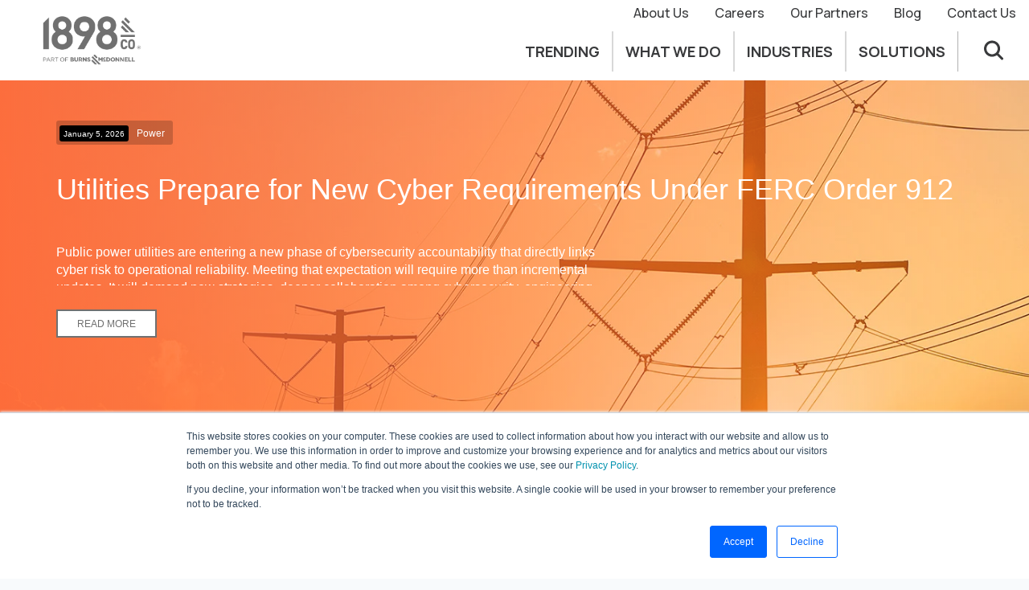

--- FILE ---
content_type: text/html;charset=utf-8
request_url: https://1898blog.burnsmcd.com/archive/2022/01
body_size: 16754
content:
<!doctype html><!--[if lt IE 7]>
<html class="no-js lt-ie9 lt-ie8 lt-ie7" lang="en">
<![endif]--><!--[if IE 7]>
<html class="no-js lt-ie9 lt-ie8" lang="en">
<![endif]--><!--[if IE 8]>
<html class="no-js lt-ie9" lang="en">
<![endif]--><!--[if gt IE 8]><!--><html class="no-js" lang="en"><!--<![endif]--><head>
    <!-- Google Tag Manager -->
    <script>(function(w,d,s,l,i){w[l]=w[l]||[];w[l].push({'gtm.start':
    new Date().getTime(),event:'gtm.js'});var f=d.getElementsByTagName(s)[0],
    j=d.createElement(s),dl=l!='dataLayer'?'&l='+l:'';j.async=true;j.src=
    'https://www.googletagmanager.com/gtm.js?id='+i+dl;f.parentNode.insertBefore(j,f);
    })(window,document,'script','dataLayer','GTM-MGCCSJG');</script>
    <!-- End Google Tag Manager -->
    <meta charset="utf-8">
    <meta http-equiv="X-UA-Compatible" content="IE=edge,chrome=1">
    <meta name="author" content="Burns &amp; McDonnell">
    <meta name="description" content="1898 &amp; Co. Blog">
    <meta NAME="ROBOTS" CONTENT="NOINDEX, FOLLOW">
    <meta name="generator" content="HubSpot">
    <title>1898 &amp; Co. Blog</title>
    <link rel="shortcut icon" href="https://1898andco.burnsmcd.com/Content/site/public/1898/images/1898_favicon2.ico">
    <meta name="viewport" content="width=device-width, initial-scale=1">

    <script src="/hs/hsstatic/jquery-libs/static-1.4/jquery/jquery-1.11.2.js"></script>
<script src="/hs/hsstatic/jquery-libs/static-1.4/jquery-migrate/jquery-migrate-1.2.1.js"></script>
<script>hsjQuery = window['jQuery'];</script>
    <meta property="og:description" content="1898 &amp; Co. Blog">
    <meta property="og:title" content="1898 &amp; Co. Blog">
    <meta name="twitter:description" content="1898 &amp; Co. Blog">
    <meta name="twitter:title" content="1898 &amp; Co. Blog">

    

    
    <style>
a.cta_button{-moz-box-sizing:content-box !important;-webkit-box-sizing:content-box !important;box-sizing:content-box !important;vertical-align:middle}.hs-breadcrumb-menu{list-style-type:none;margin:0px 0px 0px 0px;padding:0px 0px 0px 0px}.hs-breadcrumb-menu-item{float:left;padding:10px 0px 10px 10px}.hs-breadcrumb-menu-divider:before{content:'›';padding-left:10px}.hs-featured-image-link{border:0}.hs-featured-image{float:right;margin:0 0 20px 20px;max-width:50%}@media (max-width: 568px){.hs-featured-image{float:none;margin:0;width:100%;max-width:100%}}.hs-screen-reader-text{clip:rect(1px, 1px, 1px, 1px);height:1px;overflow:hidden;position:absolute !important;width:1px}
</style>

<link rel="stylesheet" href="https://1898blog.burnsmcd.com/hubfs/hub_generated/template_assets/1/87776437106/1768429224153/template_e98_main_stylesheet.css">
<link rel="stylesheet" href="https://1898blog.burnsmcd.com/hubfs/hub_generated/module_assets/1/94483665466/1760711452609/module_E98_Global_Nav.min.css">
    

    

<!-- Global site tag (gtag.js) - Google Analytics -->
<!-- <script async src="https://www.googletagmanager.com/gtag/js?id=UA-71266951-1"></script>
<script>
  window.dataLayer = window.dataLayer || [];
  function gtag(){dataLayer.push(arguments);}
  gtag('js', new Date());

  gtag('config', 'UA-71266951-1');
</script> -->

<!-- Google tag (gtag.js) -->
<script async src="https://www.googletagmanager.com/gtag/js?id=G-07YZQD4SML"></script>
<script>
  window.dataLayer = window.dataLayer || [];
  function gtag(){dataLayer.push(arguments);}
  gtag('js', new Date());

  gtag('config', 'G-07YZQD4SML');
</script>
<!-- Multiview Pixel -->
<script src="//assets.adobedtm.com/175f7caa2b90/c50e2b4aec59/launch-9efbd7c253c9.min.js" async></script>
<script>
function getAllUrlParamsz(url) {

  // get query string from url (optional) or window
  var queryString = url ? url.split('?')[1] : window.location.search.slice(1);

  // we'll store the parameters here
  var obj = {};

  // if query string exists
  if (queryString) {

    // stuff after # is not part of query string, so get rid of it
    queryString = queryString.split('#')[0];

    // split our query string into its component parts
    var arr = queryString.split('&');

    for (var i = 0; i < arr.length; i++) {
      // separate the keys and the values
      var a = arr[i].split('=');

      // set parameter name and value (use 'true' if empty)
      var paramName = a[0];
      var paramValue = typeof (a[1]) === 'undefined' ? true : a[1];

      // (optional) keep case consistent
      paramName = paramName.toLowerCase();
      if (typeof paramValue === 'string') paramValue = paramValue.toLowerCase();

      // if the paramName ends with square brackets, e.g. colors[] or colors[2]
      if (paramName.match(/\[(\d+)?\]$/)) {

        // create key if it doesn't exist
        var key = paramName.replace(/\[(\d+)?\]/, '');
        if (!obj[key]) obj[key] = [];

        // if it's an indexed array e.g. colors[2]
        if (paramName.match(/\[\d+\]$/)) {
          // get the index value and add the entry at the appropriate position
          var index = /\[(\d+)\]/.exec(paramName)[1];
          obj[key][index] = paramValue;
        } else {
          // otherwise add the value to the end of the array
          obj[key].push(paramValue);
        }
      } else {
        // we're dealing with a string
        if (!obj[paramName]) {
          // if it doesn't exist, create property
          obj[paramName] = paramValue;
        } else if (obj[paramName] && typeof obj[paramName] === 'string'){
          // if property does exist and it's a string, convert it to an array
          obj[paramName] = [obj[paramName]];
          obj[paramName].push(paramValue);
        } else {
          // otherwise add the property
          obj[paramName].push(paramValue);
        }
      }
    }
  }

  return obj;
}
  
  
  function getScroll() {

    var section = getAllUrlParamsz().section
    
  if(section === undefined || section == "false"){
   
    return
  }
  
    if(section.length) {
     console.log('word: ', section)

$('html,body').animate({
        scrollTop: $('.' + section).offset().top -150},
        'slow');
}
  
}
  window.addEventListener('load', function () {
getScroll() 
    });
</script> 
<style>
.CTA-button {
background-color:#ffffff; !important;
border-color: #707070;

border-bottom-style:solid;
border-bottom-width:1px;
border-image-outset:0px;
border-image-repeat:stretch;
border-image-slice:100%;
border-image-source:none;
border-image-width:1;

border-left-style:solid;
border-left-width:1px;

border-right-style:solid;
border-right-width:1px;

border-top-style:solid;
border-top-width:1px;
box-sizing:border-box;
color:#707070 !important;
cursor:pointer;
display:inline-block;
font-family:Arial;
font-size:18px;
font-stretch:normal;
font-style:normal;
font-variant:normal;
font-weight: 500;
letter-spacing:
normal;
line-height:
normal;
margin: 20px 0px;
padding: 12px 24px;
text-align: center;
text-indent: 0px;
text-rendering: auto;
text-shadow: none;
text-transform: uppercase;
transition-delay: 0s, 0s;
transition-duration: 0.3s, 0.3s;
transition-property:
background-color, color;
transition-timing-function:
ease-in-out, ease-in-out;
text-decoration:none;
word-spacing: 0px;
writing-mode: lr-tb;
-webkit-appearance: none;
-webkit-font-smoothing: antialiased;
-webkit-rtl-ordering: logical;
-webkit-user-select: none;
-webkit-writing-mode:
horizontal-tb;
    -webkit-transition: background-color .3s ease-in-out,color .3s ease-in-out;
    transition: background-color .3s ease-in-out,color .3s ease-in-out;
}
.CTA-button:hover {border-color:#707070;  background-color: #707070 !important; color: #ffffff !important; }
</style>
<meta property="og:type" content="blog">
<meta name="twitter:card" content="summary">
<meta name="twitter:domain" content="1898blog.burnsmcd.com">
<link rel="alternate" type="application/rss+xml" href="https://1898blog.burnsmcd.com/rss.xml">

<meta http-equiv="content-language" content="en">
<link rel="stylesheet" href="https://1898blog.burnsmcd.com/hubfs/hub_generated/template_assets/1/2347167570/1739390919739/template_Hs_Default_Custom_Style.min.css">
<link rel="stylesheet" href="https://1898blog.burnsmcd.com/hubfs/hub_generated/template_assets/1/5188072489/1739390951397/template_burnsmc-requires.min.css">
<link rel="stylesheet" href="https://1898blog.burnsmcd.com/hubfs/hub_generated/template_assets/1/32313717557/1739390990879/template_burnsmc_1898_blog.min.css">


    <link rel="stylesheet" type="text/css" href="https://cloud.typography.com/6060374/6608372/css/fonts.css">
    <link type="text/css" rel="stylesheet" href="https://1898blog.burnsmcd.com/hubfs/hub_generated/template_assets/1/88030787628/1768429228308/template_main.min.css">
<link rel="icon" type="image/x-icon" href="https://1898blog.burnsmcd.com/hubfs/1898_Web_Assets/2022%20Site%20Assets/1898-Favion.png">
 <link type="text/css" rel="stylesheet" href="https://1898blog.burnsmcd.com/hubfs/hub_generated/template_assets/1/88030448800/1763675091099/template_theme-overrides.min.css">
    <!-- The style tag has been deprecated. Attached stylesheets are included in the required_head_tags page variable. -->
      <style>
        body {
  text-rendering: optimizeLegibility;
  -webkit-font-smoothing: antialiased;
  -moz-osx-font-smoothing: grayscale; 
  background-color: #cacaca;
  -webkit-box-shadow: 0 0px 0px rgb(0 0 0 / 0%) !important;
          box-shadow: 0 0px 0px rgb(0 0 0 / 0%) !important;}
        .bmcd-module.nav-bar.custom-main-header {
        background-color: #fff !important
        }
       .what-we-do-wrap .what-we-do-item p a, .what-we-do-wrap .what-we-do-item h4 a, .secondary-nav-wrap p, .secondary-nav-wrap p a  {
    font-family: 'Manrope', sans-serif;
    
    color: #393a3c !important;
    
}
        #hs_cos_wrapper_ > img {
          object-fit: cover;
          height: 100%;
        }
      </style>
  </head>
  <body class="blog   hs-blog-id-32303763739 hs-blog-listing hs-content-path-archive-2022-01 hs-blog-name-1898-co--blog" style="">
        <!-- Google Tag Manager (noscript) -->
        <noscript><iframe src="https://www.googletagmanager.com/ns.html?id=GTM-MGCCSJG" height="0" width="0" style="display:none;visibility:hidden"></iframe></noscript>
        <!-- End Google Tag Manager (noscript) -->
  <div class="body-page-wrapper" style="padding-top:30px;">
      <!--stopindex-->


   

<!--startindex-->

    <div class="body-container-wrapper">
      
      <div class="body-container">

  
        <div data-global-resource-path="Burns_McDonnell_October_1898_2022/templates/partials/header.html"><header class="header" style="height:0px; min-height:0px">
  <link href="https://unpkg.com/aos@2.3.1/dist/aos.css" rel="stylesheet">
<script src="https://unpkg.com/aos@2.3.1/dist/aos.js"></script>
  <div id="hs_cos_wrapper_module_167042931178383" class="hs_cos_wrapper hs_cos_wrapper_widget hs_cos_wrapper_type_module" style="" data-hs-cos-general-type="widget" data-hs-cos-type="module">


<style>
  .mobile-title {
    
  
  font-family: 'Manrope', sans-serif;
  
  font-size: 1.15rem;
  font-weight: bold;
  line-height: 1.2em;
  text-transform: uppercase;
  color: #393a3c ;
  
  
  }
  
  #nav-mobile.active .burger { display:none;}
#nav-mobile .closey-burg { display:none;}
#nav-mobile.active .closey-burg { display:block;}
  
  .mobile-nav-slide-in {
  
    display:none;
    
  }
  
  .mobile-nav-slide-in .secondary-nav-wrap {
  padding-left: 1rem;
    display: flex;
    flex-direction: column;
    justify-content: flex-start;
    align-items: flex-start;
  }
  
  .mobile-nav-slide-in .secondary-nav-wrap .sec-container {
  height:44px;
    display:flex;
    flex-direction: column;
    justify-content: center;
    align-items: flex-start;
     
  }
  
  .mobile-nav-slide-in .secondary-nav-wrap a {
  
  
  font-family: 'Manrope', sans-serif;
  
  font-size: 1rem;
  font-weight: 500;
  line-height: 1.2em;
 
  color: #393a3c;
  
  
  }
  
  .mobile-nav-slide-in .nav-item-dropdown {
  padding-left: 2rem
  }
  .main-nav-item.active .mobile-title {
    color: #ff6a39
  }
  .main-nav-item.active .click-nav-mobile {
    -webkit-transform: rotateX(180deg);
          transform: rotateX(180deg);
  }
  .mobile-nav-slide-in .nav-item-dropdown h4, .mobile-nav-slide-in .nav-item-dropdown h4 a {
    
  
  font-family: 'Manrope', sans-serif;
  
  font-size: 1rem;
  font-weight: 500;
  line-height: 1.2em;
 
  color: #393a3c;
  
  
  }
  
  .mobile-nav-slide-in .nav-item-dropdown {
  display:none;
  }
  #inputSearch {
  padding:1rem;
    
    
  }
  
  #inputSearch:focus{
        outline: none;
    }
  .navbar__search-button {
  margin: 0rem 2rem
  }
  
.search-hamburger-wrap {
display: flex;
  flex-direction: row;
  align-items:center ;
  justify-content: center
}
.navbar__search-button, .navbar__search-open, .navbar__search-close {
cursor: pointer
}
.navbar__search--open .navbar__search-input-container {
    display: block;
}

.navbar__search-input-container {
    display: none;
    position: absolute;
    top: 100px;
    right: 30px;
    width: 320px;
}
.navbar__search--open .navbar__search-input-container .input-wrap {
border: 1px solid black !important
}
.navbar__search-open {
    width: 27px;
    height: 27px;
    background: url(https://1898blog.burnsmcd.com/hubfs/Collateral-1898/assets/search-icon.svg) no-repeat left center;
}
  .navbar__search--open .navbar__search-open {
    display: none;
}
  .navbar__search-close {
    display: none;
    width: 27px;
    height: 27px;
    background: url(https://1898blog.burnsmcd.com/hubfs/1898_Web_Assets/2022%20Site%20Assets/close-icon.png) no-repeat center center;
    -webkit-background-size: 20px 20px;
    background-size: 20px;
    border:0px;
    margin-right: 0em;
  }
  .navbar__search--open .navbar__search-close {
    display: block;
}
  
  .input-wrap {
      display: flex;
    background-color: #fff;
    border-radius: 2em;
    padding: 0px 0em 0em 1em;
    overflow: hidden
  }
  .input-wrap svg, svg.navbar__search-open {
  width:1.5em;
    fill:#393a3c
  }
  
  .input-wrap input {
  border:0px !important
  }
  .CoveoSearchButton {
  display: flex;
    align-items: center;
    padding-right: 1em;
    padding-left: 1em;
cursor: pointer
  }
  .CoveoSearchButton:hover{
  background-color: #ff6a39
  }
  .CoveoSearchButton:hover svg  {
  fill: #fff
  }
  .mobile-icon {
  display: flex !important;
    align-items: center;
  }
  
  #nav-mobile {
  display:none;
    
    height:60px;
    
  }
  #nav-mobile .nav-logo {
  position: relative;
    transform: unset;
    left: unset;
    top: unset
  }
  
  #nav-mobile a.nav-home {
  justify-self: flex-start;
    width:80%;
    padding-left:1rem;
    box-sizing: border-box
  }
  #nav-mobile a.nav-home img {
  height:40px
  }
 .mobile-nav-slide-in .main-nav-item {
  border-bottom: 1px solid ;
   cursor: pointer;
  }
  .mobile-nav-slide-in .main-nav-title {
  position:relative;
    height:40px;
    
    width:100%;
    display: flex;
    align-items: center;
    justify-content: flex-start
  }
  .mobile-title {
  padding:1rem;
    width:90%;
    
  }
  
  .mobile-nav-slide-in .main-nav-title .click-nav-mobile {
  justify-self: flex-end;
  }
  
  @media(max-width:1000px){
  #nav-mobile {
  display:flex;
    align-items: center;
    justify-content: flex-end;
  }
    #nav-desktop {
    display:none !important;
    }
    
    .mobile-nav-slide-in {
  
    display:block;
    
  }
    
  }
</style>








<script>
  console.log('parentlist bruv: ', `[{id=88755466809, createdAt=1666211548924, updatedAt=1671552363124, name='Acquisition & Divestment | Services | 1898 & Co.', 32='{type=number, value=0}', 1='{type=string, value=Acquisition & Divestment}', 33='{type=number, value=0}', 4='{type=option, value={id=1, name='Parent', order=0, label='Parent'}}', 11='{type=list, value=[{id=67349575860, name='Rick Mena'}]}', 13='{type=list, value=[{id=2, name='1898 & Co.', order=1, label='1898 & Co.'}]}', 14='{type=string, value=https://1898andco.burnsmcd.com/what-we-do/acquisition-divestment}', 16='{type=number, value=0}', 21='{type=string, value=<p><strong>Industry experience that knows your business and how it operates is critical to completing a thorough and detailed due diligence process to enable fully informed decisions during a potential transaction or large capital investment. With decades of experience planning, investing, securing and optimizing assets in the critical infrastructure industry, 1898 &amp; Co. has helped lenders, investors and operating companies evaluate potential transactions and investments. We are a unique blend of engineers and industry players who bring together business insights and leading technical capabilities.&nbsp;&nbsp;</strong></p>
<p><span data-contrast="none">Whether you are acquiring assets, evaluating potential divestments or completing new construction, 1898 &amp; Co. can bring a team of industry specialists and technology professionals that understands your industry, your challenges and your ecosystem.</span><span data-ccp-props="{}">&nbsp;</span></p>
<p><span data-contrast="none">From environmental, social and governance (ESG) assessments to technical evaluations and economic reviews, we can support you throughout the transaction process. Our teams can go into the details, reviewing contracts to understand potential risks and </span><span data-contrast="auto">see that </span><span data-contrast="none">vendors are meeting obligations, inspecting asset conditions and maintenance histories, evaluating cyber risks and mitigations, and identifying areas for improvement and synergies. We will help you make the right decisions and enable you to move forward with confidence.</span><span data-ccp-props="{}">&nbsp;</span></p>}', 22='{type=image, value=Image{width=1920,height=700,url='https://477837.fs1.hubspotusercontent-na1.net/hubfs/477837/1898_Web_Assets/2022%20Site%20Assets/What%20We%20Do/Parent/Acquisition-Divestment.jpg',altText='',fileId=null}}', 23='{type=string, value=Gain a complete understanding of the environmental and technical risks associated with complex infrastructure investments including valuations, appraisals, technical advisory and independent and owner’s engineering services.}', 24='{type=number, value=0}', 25='{type=string, value=du3rjy2bni}'}, {id=88600577895, createdAt=1666126721766, updatedAt=1671552177314, name='Asset Planning & Management | Services | 1898 & Co.', 32='{type=number, value=0}', 1='{type=string, value=Asset Planning & Management}', 33='{type=number, value=0}', 4='{type=option, value={id=1, name='Parent', order=0, label='Parent'}}', 11='{type=list, value=[{id=78920673105, name='null'}]}', 13='{type=list, value=[{id=2, name='1898 & Co.', order=1, label='1898 & Co.'}]}', 14='{type=string, value=https://1898andco.burnsmcd.com/what-we-do/asset-planning-management}', 16='{type=number, value=0}', 21='{type=string, value=<p><strong>When it comes to managing your assets, you deserve a partner who can help you do so strategically by drawing on deep industry experience, technical knowledge and business savvy. And it helps if that partner knows your assets, fortified by industry-leading experience designing, building and operating them.</strong></p>
<p>Whether it’s upgrading infrastructure, meeting regulatory requirements or future-proofing your business, our strategic asset planning arms you with the information to plan and manage with confidence. Through detailed, data-driven assessments, we analyze your current state, identify goals, optimize investments and help you prepare for the future.</p>
<p>Our company and culture are deeply rooted in the critical infrastructure industry, with decades of experience making your assets efficient, effective and, most importantly, safe.</p>
<p>We’re here to help.</p>}', 22='{type=image, value=Image{width=1920,height=700,url='https://477837.fs1.hubspotusercontent-na1.net/hubfs/477837/1898_Web_Assets/2022%20Site%20Assets/What%20We%20Do/Parent/Asset-Planning-Management.jpg',altText='',fileId=null}}', 23='{type=string, value=Complete analysis and develop actionable strategies to optimize your assets from developing data-driven capital investment plans and performing power system analysis to leading project development activities.}', 24='{type=number, value=0}', 25='{type=string, value=536xzd516o}'}, {id=88578289561, createdAt=1666119362030, updatedAt=1671552064090, name='Business Strategy & Transformation | Services | 1898 & Co.', 32='{type=number, value=0}', 1='{type=string, value=Business Strategy & Transformation}', 33='{type=number, value=0}', 4='{type=option, value={id=1, name='Parent', order=0, label='Parent'}}', 11='{type=list, value=[{id=64991392363, name='Chuck Tooman'}]}', 13='{type=list, value=[{id=2, name='1898 & Co.', order=1, label='1898 & Co.'}]}', 14='{type=string, value=https://1898andco.burnsmcd.com/what-we-do/business-strategy-transformation}', 16='{type=number, value=0}', 21='{type=string, value=<p><strong>For organizations trying to navigate a future that’s rapidly transforming, you need guidance that understands the current landscape, anticipates the trajectory of change and knows how to manage change while mitigating risk. You need specialists that know your industry and can bring real-world solutions to meet your most pressing challenges and help you prepare for the future.</strong></p>
<p>We embed our research into the real world, working across regions and industries to provide a global view of how markets are evolving, balanced with the challenges you face running your business every day. We understand the power of an engaged workforce and incorporate people into our planning and strategy to see that you are set up to be successful as you move forward. As industries change and institutional knowledge retires, it’s critical that leaders plan for a smooth transition and develop the right strategies today to prepare for the future.</p>}', 22='{type=image, value=Image{width=1920,height=700,url='https://477837.fs1.hubspotusercontent-na1.net/hubfs/477837/1898_Web_Assets/2022%20Site%20Assets/What%20We%20Do/Parent/Business-Strategy-Transformation.jpg',altText='',fileId=null}}', 23='{type=string, value=Advance your business with people-focused approaches that leverage the strengths of your assets to modernize existing systems and adopt leading technologies.}', 24='{type=number, value=0}', 25='{type=string, value=uhx5aow7y0}'}, {id=88922021031, createdAt=1666297193644, updatedAt=1763671720628, path='', name='Data, Analytics & AI | What We Do | 1898 & Co.', 32='{type=number, value=0}', 1='{type=string, value=Data, Analytics & AI}', 33='{type=number, value=0}', 4='{type=option, value={id=1, name='Parent', order=0, label='Parent'}}', 11='{type=list, value=[{id=67474701717, name='Todd Shutts'}]}', 13='{type=list, value=[{id=2, name='1898 & Co.', order=1, label='1898 & Co.'}]}', 14='{type=string, value=https://1898andco.burnsmcd.com/what-we-do/data-analytics-ai}', 16='{type=number, value=0}', 21='{type=string, value=<p><strong>The most efficient approach to solving problems and optimizing decision-making is to enhance organizational knowledge and intuition with insightful analytics founded on accurate, timely and complete data. Our experience spans big data, data science and practical AI applications, delivering solutions that bring clarity and balance to every stage of the data journey. At 1898 &amp; Co., we help you succeed by guiding you through the adoption and deployment of high-value solutions that seamlessly integrate into your daily business processes, driving tangible results.</strong></p>
<p>Our roots in designing, building and optimizing infrastructure extend back more than 100 years. We understand the assets that generate your operational data, as well as the digital control systems, IoT sensors, IT data and core business systems behind them. We also understand the unique challenges that come with operational data, especially time series data, and the management, systems and techniques it requires. This deep domain experience — paired with big data management, data science and practical AI (from AI-powered predictive insights and AI-driven decision support to AI-augmented analytics) — helps transform complex information into confident action.</p>
<p>Regardless of where you are on your path to a data-driven organization, we can help you accelerate ideation, planning, technology selection and deployment to turn data into measurable outcomes. By architecting AI-ready data platforms and applying responsible, industry-informed data strategies, we help you navigate complexity, minimize risk and identify growth opportunities.</p>}', 22='{type=image, value=Image{width=1920,height=700,url='https://477837.fs1.hubspotusercontent-na1.net/hubfs/477837/1898_Web_Assets/2022%20Site%20Assets/What%20We%20Do/Parent/Data-Analytics.jpg',altText='',fileId=null}}', 23='{type=string, value=Unlock the potential of your data to make critical business decisions with a complete portfolio of services from data strategy to designing, building and operationalizing advanced AI-enabled data platforms.}', 24='{type=number, value=0}', 25='{type=string, value=8he86dbqdf}'}, {id=88922020978, createdAt=1666295889914, updatedAt=1763658226715, name='Enterprise Technology | Services | 1898 & Co.', 32='{type=number, value=0}', 1='{type=string, value=Enterprise Technology}', 33='{type=number, value=0}', 4='{type=option, value={id=1, name='Parent', order=0, label='Parent'}}', 11='{type=list, value=[{id=64430185656, name='Travis Bouslog, PE'}]}', 13='{type=list, value=[{id=2, name='1898 & Co.', order=1, label='1898 & Co.'}]}', 14='{type=string, value=https://1898andco.burnsmcd.com/what-we-do/enterprise-technology}', 16='{type=number, value=0}', 21='{type=string, value=<p><strong>Organizations are under increasing pressure to modernize their digital ecosystems. Software systems and data platforms are essential for enabling business agility. Aligning technology investments with business goals and fostering a results-focused, innovative culture set the foundation for long-term success.</strong></p>
<p>We have experience designing enterprisewide approaches to digitize business capabilities for the critical infrastructure industry. From building a strategic road map to integrating new platforms, 1898 &amp; Co. can help you define, develop and deploy technology to meet your goals.</p>
<p>Front-line systems, including asset management, project delivery, and grid and meter platforms, are evolving fast. At 1898 &amp; Co., we can help accelerate that evolution by infusing practical AI capabilities where they drive the most value, enhancing how critical infrastructure operates, adapts and performs.</p>
<p>We assist our clients by playing key roles throughout the enterprise technology journey, from advisory services to system integration and project oversight.</p>}', 22='{type=image, value=Image{width=1920,height=700,url='https://477837.fs1.hubspotusercontent-na1.net/hubfs/477837/1898_Web_Assets/2022%20Site%20Assets/What%20We%20Do/Parent/Enterprise-Technology.jpg',altText='',fileId=null}}', 23='{type=string, value=Optimize your digital investments that support capital project delivery and operational platforms, such as geospatial and asset management systems.}', 24='{type=number, value=0}', 25='{type=string, value=yqdmnbwtiz}', 31='{type=list, value=[{id=63892293302, name='Oil, Gas & Chemicals'}, {id=63892293303, name='Manufacturing & Industrial'}, {id=63936101196, name='Power'}, {id=63936102227, name='Transportation'}, {id=63936103256, name='Water'}]}'}, {id=88755465990, createdAt=1666208581314, updatedAt=1671552313568, name='Financial Analysis | Services | 1898 & Co.', 32='{type=number, value=0}', 1='{type=string, value=Financial Analysis}', 33='{type=number, value=0}', 4='{type=option, value={id=1, name='Parent', order=0, label='Parent'}}', 11='{type=list, value=[{id=64600672655, name='Adam Young'}]}', 13='{type=list, value=[{id=2, name='1898 & Co.', order=1, label='1898 & Co.'}]}', 14='{type=string, value=https://1898andco.burnsmcd.com/what-we-do/financial-analysis}', 16='{type=number, value=0}', 21='{type=string, value=<p><strong>Technical and economic factors weigh heavily on your business decisions, from how you value your assets and design your rate structures to how you assess the feasibility of projects and determine constructability. You rely on feasibility studies, affordability assessments and cost estimates to create plans for future growth and investments in new infrastructure.</strong></p>
<p>We understand the complexities driving financial analysis and rate design for the critical infrastructure industry. Whether it’s building a financial model for a rate study, creating a capital funding plan, determining depreciation rates or preparing load forecasts, our solutions consider the broader industry landscape, including regulatory demands, market-related changes and stakeholder needs. We draw on experience that’s both financial and technical to serve as a hub of knowledge for you.</p>
<p>Through engineer’s reports, operations assessments, forecast models and other services, we help you demonstrate your financial resiliency and adequacy and arm you with the necessary resources, financial partners, regulatory constructs and public impacts to move forward.</p>}', 22='{type=image, value=Image{width=1920,height=700,url='https://477837.fs1.hubspotusercontent-na1.net/hubfs/477837/1898_Web_Assets/2022%20Site%20Assets/What%20We%20Do/Parent/Financial-Analysis.jpg',altText='',fileId=null}}', 23='{type=string, value=Optimize your business’s financial performance through advanced cost-of-service and rate design, financial forecasting and modeling, and financial analysis of investments and capital projects.}', 24='{type=number, value=0}', 25='{type=string, value=xw35nq5k5x}'}, {id=88911618055, createdAt=1666293784276, updatedAt=1671552390087, name='Industrial Cybersecurity | Services | 1898 & Co.', 32='{type=number, value=0}', 1='{type=string, value=Industrial Cybersecurity}', 33='{type=number, value=0}', 4='{type=option, value={id=1, name='Parent', order=0, label='Parent'}}', 11='{type=list, value=[{id=58592627057, name='null'}]}', 13='{type=list, value=[{id=2, name='1898 & Co.', order=1, label='1898 & Co.'}]}', 14='{type=string, value=https://1898andco.burnsmcd.com/what-we-do/industrial-cybersecurity}', 16='{type=number, value=0}', 21='{type=string, value=<p><strong>When it comes to industrial cybersecurity, critical infrastructure industries face unprecedented challenges. The risk of cybersabotage incidents is on the rise. The stakes are higher than ever. And evolving technologies create complexities that are increasingly difficult to manage.</strong></p>
<p>Exacerbating the situation: a global dearth of skilled talent that has industry-specific knowledge. Our team is among the small pool of professionals who can operate at the intersection of critical infrastructure and cybersecurity.</p>
<p>We’ve worked within the industry for both private and public enterprises. We understand the pressure of local politics, shifting regulations and challenging business goals. We deliver solutions that are reflective of your specific needs and strike a balance between pragmatic and forward-thinking.</p>}', 22='{type=image, value=Image{width=1920,height=700,url='https://477837.fs1.hubspotusercontent-na1.net/hubfs/477837/1898_Web_Assets/2022%20Site%20Assets/What%20We%20Do/Child/Industrial-Cybersecurity.jpg',altText='',fileId=null}}', 23='{type=string, value=Keep your critical assets secure and operational with a comprehensive portfolio of services from high-level assessments to fully managed security services designed for operational technology applications.}', 24='{type=number, value=0}', 25='{type=string, value=rrbfxq5qlo}'}, {id=88919459146, createdAt=1666300437880, updatedAt=1738707567338, name='Policy & Regulatory | Services | 1898 & Co.', 16='{type=number, value=0}', 32='{type=number, value=0}', 1='{type=string, value=Policy & Regulatory}', 33='{type=number, value=0}', 4='{type=option, value={id=1, name='Parent', order=0, label='Parent'}}', 21='{type=string, value=<p><strong>Understanding policy and regulatory implications on your business is increasingly complex and is changing faster than ever. From understanding potential future policy that is likely to be adopted to staying compliant with existing regulations and standards, 1898 &amp; Co. is well positioned to help you in whatever area is needed.</strong></p>
<p>Because we are deeply embedded in the industries we serve, we are well positioned to help you navigate a range of topics, from energy policy and federal funding opportunities to NERC compliance and commission filings. We offer services designed to support you throughout the regulatory process so your operations run smoothly, from understanding policy impacts, to developing submissions, to providing public testimony so you can be successful at every stage of the process.</p>}', 22='{type=image, value=Image{width=1920,height=700,url='https://477837.fs1.hubspotusercontent-na1.net/hubfs/477837/1898_Web_Assets/2022%20Site%20Assets/What%20We%20Do/Parent/Policy-Regulatory.jpg',altText='',fileId=null}}', 23='{type=string, value=Stay compliant with regulations, filings and testimony requirements as well as gain an in depth understanding of energy and infrastructure policy that will impact your business.}', 24='{type=number, value=0}', 11='{type=list, value=[{id=67488218274, name='Jeff Kopp'}]}', 13='{type=list, value=[{id=2, name='1898 & Co.', order=1, label='1898 & Co.'}]}', 14='{type=string, value=https://1898andco.burnsmcd.com/what-we-do/policy-regulatory}'}]`)
</script>

 



<style>
#nav-desktop .what-we-do-item {
  width:calc(100%/4 - 4rem);
  margin: 1rem 2rem
  
}
 #nav-desktop  .nav-item-dropdown {
  padding: 2rem 4rem;
    border-bottom-right-radius: 20px;
    box-shadow: 2px 2px 10px rgb(0 0 0 / 50%);
    width:max-content;
  }
#nav-desktop .main-nav-item:hover {
  border-bottom: 2px solid #ff6a39
}
 #nav-desktop  .what-we-do.active {
   border-bottom: 2px solid #ff6a39
  }
  #nav-desktop .main-nav-item:hover .main-nav-title {
  color: #ff6a39
  }
</style>


<section class="bmcd-module nav-bar custom-main-header" style="">

  
  <section id="nav-desktop" class="nav-complete-wrap">
   <a href="https://1898andco.burnsmcd.com/"> <img class="nav-logo" src="https://1898blog.burnsmcd.com/hubfs/E98_Brand/1898-logo-grey-R-1.png" style="max-height:70px; width:auto"></a>
    <section class="secondary-nav-wrap">
    
      
      <p>
      <a href="https://1898andco.burnsmcd.com/about-us"> About Us </a>
      </p>
      
      
      <p>
      <a href="https://1898andco.burnsmcd.com/careers"> Careers </a>
      </p>
      
      
      <p>
      <a href="https://1898andco.burnsmcd.com/our-partners"> Our Partners </a>
      </p>
      
      
      <p>
      <a href="https://1898blog.burnsmcd.com/" target="_blank"> Blog </a>
      </p>
      
      
      <p>
      <a href="https://1898andco.burnsmcd.com/contact-us"> Contact Us </a>
      </p>
      
      
      
       
    </section>
    <section class="divider-line"></section>
    <section class="main-nav-wrap">
      
      
    <section class="main-nav-item ">
      <section class="main-nav-title">
      Trending
        
        
      </section>
        
      <section class="nav-item-dropdown">
      
          
          <h4>
            
          
        <a href="https://1898andco.burnsmcd.com/trending/ai-digital-transformation">
          AI &amp; Digital Transformation
          </a>
            </h4>
          
          <h4>
            
          
        <a href="https://1898andco.burnsmcd.com/trending/cyber-defense">
          Cyber Defense
          </a>
            </h4>
          
          <h4>
            
          
        <a href="https://1898andco.burnsmcd.com/trending/energy-transition">
          Energy Transition
          </a>
            </h4>
          
          <h4>
            
          
        <a href="https://1898andco.burnsmcd.com/trending/smarter-capital-planning">
          Smarter Capital Planning
          </a>
            </h4>
          
          <h4>
            
          
        <a href="https://1898andco.burnsmcd.com/trending/zero-emissions-transportation">
          Zero-Emissions Transportation
          </a>
            </h4>
          
     
       
      </section>
           
      
       
      
      
  
    </section>
      
      
    <section class="main-nav-item what-we-do">
      <section class="main-nav-title">
      What We Do
        
        
      </section>
          
      
       <section class="what-we-do-dropdown">
        <section class="what-we-do-wrap">
        
          
        <section class="what-we-do-item">
        <h4>
          <a href="https://1898andco.burnsmcd.com/what-we-do/acquisition-divestment"> Acquisition &amp; Divestment</a>
        </h4>
      
        

     
        
          
        
       
          
        
        
          
        
       
          
        
        
          
        
       
          
        
        
          
        
        
          
        
       
          
        
        
          
        
        
          
        
        
          
        
       
          
        
        
          
        
       
          
        
        
          
        
       
          
        
        
          
        
       
          
        
        
          
        
       
          
        
        
          
        
       
          
        
        
          
        
       
          
        
        
          
        
       
          
        
        
          
        
       
          
        
        
          
        
       
          
        
        
          
        
       
          
        
        
          
        
       
          
        
        
          
        
       
          
        
        
          
        
       
          
        
        
          
        
       
          
        
        
          
        
       
          
        
        
          
        
       
          
        
        
          
        
       
          
        
        
          
        
       
          
        
        
          
        
       
        
        <p>
          <a href="https://1898andco.burnsmcd.com/what-we-do/acquisition-divestment/transaction-advisory">Transaction Advisory</a>
        </p>
        
      
          
        
        
          
        
       
          
        
        
        
        </section>
          
        
          
        <section class="what-we-do-item">
        <h4>
          <a href="https://1898andco.burnsmcd.com/what-we-do/asset-planning-management"> Asset Planning &amp; Management</a>
        </h4>
      
        

     
        
          
        
       
          
        
        
          
        
       
          
        
        
          
        
       
          
        
        
          
        
        
          
        
       
        
        <p>
          <a href="https://1898andco.burnsmcd.com/what-we-do/asset-planning-management/capital-asset-planning">Capital Asset Planning</a>
        </p>
        
      
          
        
        
          
        
        
          
        
        
          
        
       
          
        
        
          
        
       
          
        
        
          
        
       
          
        
        
          
        
       
          
        
        
          
        
       
          
        
        
          
        
       
          
        
        
          
        
       
          
        
        
          
        
       
          
        
        
          
        
       
          
        
        
          
        
       
          
        
        
          
        
       
          
        
        
          
        
       
          
        
        
          
        
       
          
        
        
          
        
       
        
        <p>
          <a href="https://1898andco.burnsmcd.com/what-we-do/asset-planning-management/project-planning-development">Project Planning &amp; Development</a>
        </p>
        
      
          
        
        
          
        
       
          
        
        
          
        
       
          
        
        
          
        
       
          
        
        
          
        
       
        
        <p>
          <a href="https://1898andco.burnsmcd.com/what-we-do/asset-planning-management/strategic-asset-management">Strategic Asset Management</a>
        </p>
        
      
          
        
        
          
        
       
          
        
        
          
        
       
          
        
        
          
        
       
        
        <p>
          <a href="https://1898andco.burnsmcd.com/what-we-do/asset-planning-management/transmission-distribution-planning">Transmission &amp; Distribution Planning</a>
        </p>
        
      
          
        
        
        
        </section>
          
        
          
        <section class="what-we-do-item">
        <h4>
          <a href="https://1898andco.burnsmcd.com/what-we-do/business-strategy-transformation"> Business Strategy &amp; Transformation</a>
        </h4>
      
        

     
        
          
        
       
          
        
        
          
        
       
          
        
        
          
        
       
          
        
        
          
        
        
          
        
       
          
        
        
          
        
        
          
        
        
          
        
       
        
        <p>
          <a href="https://1898andco.burnsmcd.com/what-we-do/business-strategy-transformation/emerging-energy-advisory">Emerging Energy Advisory</a>
        </p>
        
      
          
        
        
          
        
       
          
        
        
          
        
       
          
        
        
          
        
       
          
        
        
          
        
       
          
        
        
          
        
       
          
        
        
          
        
       
          
        
        
          
        
       
        
        <p>
          <a href="https://1898andco.burnsmcd.com/what-we-do/business-strategy-transformation/infrastructure-modernization">Infrastructure Modernization</a>
        </p>
        
      
          
        
        
          
        
       
          
        
        
          
        
       
          
        
        
          
        
       
        
        <p>
          <a href="https://1898andco.burnsmcd.com/what-we-do/business-strategy-transformation/people-culture-change">People, Culture &amp; Change</a>
        </p>
        
      
          
        
        
          
        
       
        
        <p>
          <a href="https://1898andco.burnsmcd.com/what-we-do/business-strategy-transformation/process-performance-management">Process &amp; Performance Management</a>
        </p>
        
      
          
        
        
          
        
       
          
        
        
          
        
       
          
        
        
          
        
       
          
        
        
          
        
       
          
        
        
          
        
       
          
        
        
          
        
       
          
        
        
          
        
       
          
        
        
          
        
       
          
        
        
          
        
       
          
        
        
        
        </section>
          
        
          
        <section class="what-we-do-item">
        <h4>
          <a href="https://1898andco.burnsmcd.com/what-we-do/data-analytics-ai"> Data, Analytics &amp; AI</a>
        </h4>
      
        

     
        
          
        
       
        
        <p>
          <a href="https://1898andco.burnsmcd.com/what-we-do/data-analytics-ai/analytics-business-intelligence-ai">Analytics, Business Intelligence &amp; AI</a>
        </p>
        
      
          
        
        
          
        
       
        
        <p>
          <a href="https://1898andco.burnsmcd.com/what-we-do/data-analytics-ai/architecture-infrastructure">Architecture &amp; Infrastructure</a>
        </p>
        
      
          
        
        
          
        
       
          
        
        
          
        
        
          
        
       
          
        
        
          
        
        
          
        
        
          
        
       
          
        
        
          
        
       
          
        
        
          
        
       
          
        
        
          
        
       
          
        
        
          
        
       
          
        
        
          
        
       
          
        
        
          
        
       
          
        
        
          
        
       
          
        
        
          
        
       
          
        
        
          
        
       
          
        
        
          
        
       
          
        
        
          
        
       
          
        
        
          
        
       
          
        
        
          
        
       
          
        
        
          
        
       
          
        
        
          
        
       
          
        
        
          
        
       
          
        
        
          
        
       
          
        
        
          
        
       
          
        
        
          
        
       
          
        
        
          
        
       
          
        
        
        
        </section>
          
        
          
        <section class="what-we-do-item">
        <h4>
          <a href="https://1898andco.burnsmcd.com/what-we-do/enterprise-technology"> Enterprise Technology</a>
        </h4>
      
        

     
        
          
        
       
          
        
        
          
        
       
          
        
        
          
        
       
          
        
        
          
        
        
          
        
       
          
        
        
          
        
        
          
        
        
          
        
       
          
        
        
          
        
       
          
        
        
          
        
       
        
        <p>
          <a href="https://1898andco.burnsmcd.com/what-we-do/enterprise-technology/enterprise-asset-management">Enterprise Asset Management</a>
        </p>
        
      
          
        
        
          
        
       
          
        
        
          
        
       
          
        
        
          
        
       
        
        <p>
          <a href="https://1898andco.burnsmcd.com/what-we-do/enterprise-technology/geospatial">Geospatial</a>
        </p>
        
      
          
        
        
          
        
       
        
        <p>
          <a href="https://1898andco.burnsmcd.com/what-we-do/enterprise-technology/grid-systems">Grid Systems</a>
        </p>
        
      
          
        
        
          
        
       
          
        
        
          
        
       
          
        
        
          
        
       
        
        <p>
          <a href="https://1898andco.burnsmcd.com/what-we-do/enterprise-technology/operational-technology-services">Operational Technology Services</a>
        </p>
        
      
          
        
        
          
        
       
          
        
        
          
        
       
          
        
        
          
        
       
        
        <p>
          <a href="https://1898andco.burnsmcd.com/what-we-do/enterprise-technology/project-portfolio-management-systems">Project &amp; Portfolio Management Systems</a>
        </p>
        
      
          
        
        
          
        
       
          
        
        
          
        
       
          
        
        
          
        
       
          
        
        
          
        
       
          
        
        
          
        
       
          
        
        
          
        
       
        
        <p>
          <a href="https://1898andco.burnsmcd.com/what-we-do/enterprise-technology/systems-platforms">Systems &amp; Platforms</a>
        </p>
        
      
          
        
        
          
        
       
          
        
        
          
        
       
          
        
        
        
        </section>
          
        
          
        <section class="what-we-do-item">
        <h4>
          <a href="https://1898andco.burnsmcd.com/what-we-do/financial-analysis"> Financial Analysis</a>
        </h4>
      
        

     
        
          
        
       
          
        
        
          
        
       
          
        
        
          
        
       
        
        <p>
          <a href="https://1898andco.burnsmcd.com/what-we-do/financial-analysis/business-case-assessment">Business Case Assessment</a>
        </p>
        
      
          
        
        
          
        
        
          
        
       
          
        
        
          
        
        
          
        
        
          
        
       
          
        
        
          
        
       
          
        
        
          
        
       
          
        
        
          
        
       
          
        
        
          
        
       
        
        <p>
          <a href="https://1898andco.burnsmcd.com/what-we-do/financial-analysis/financing-forecasting">Financing &amp; Forecasting</a>
        </p>
        
      
          
        
        
          
        
       
          
        
        
          
        
       
          
        
        
          
        
       
          
        
        
          
        
       
          
        
        
          
        
       
          
        
        
          
        
       
          
        
        
          
        
       
          
        
        
          
        
       
          
        
        
          
        
       
          
        
        
          
        
       
        
        <p>
          <a href="https://1898andco.burnsmcd.com/what-we-do/financial-analysis/rate-design">Rate Design</a>
        </p>
        
      
          
        
        
          
        
       
          
        
        
          
        
       
          
        
        
          
        
       
          
        
        
          
        
       
          
        
        
          
        
       
          
        
        
          
        
       
          
        
        
        
        </section>
          
        
          
        <section class="what-we-do-item">
        <h4>
          <a href="https://1898andco.burnsmcd.com/what-we-do/industrial-cybersecurity"> Industrial Cybersecurity</a>
        </h4>
      
        

     
        
          
        
       
          
        
        
          
        
       
          
        
        
          
        
       
          
        
        
          
        
        
          
        
       
          
        
        
          
        
        
          
        
        
          
        
       
          
        
        
          
        
       
          
        
        
          
        
       
          
        
        
          
        
       
        
        <p>
          <a href="https://1898andco.burnsmcd.com/what-we-do/industrial-cybersecurity/facility-cybersecurity">Facility Cybersecurity</a>
        </p>
        
      
          
        
        
          
        
       
          
        
        
          
        
       
          
        
        
          
        
       
          
        
        
          
        
       
          
        
        
          
        
       
          
        
        
          
        
       
          
        
        
          
        
       
          
        
        
          
        
       
          
        
        
          
        
       
          
        
        
          
        
       
          
        
        
          
        
       
          
        
        
          
        
       
          
        
        
          
        
       
        
        <p>
          <a href="https://1898andco.burnsmcd.com/what-we-do/industrial-cybersecurity/security-consulting-services">Security Consulting Services</a>
        </p>
        
      
          
        
        
          
        
       
          
        
        
          
        
       
          
        
        
          
        
       
          
        
        
          
        
       
          
        
        
        
        </section>
          
        
          
        <section class="what-we-do-item">
        <h4>
          <a href="https://1898andco.burnsmcd.com/what-we-do/policy-regulatory"> Policy &amp; Regulatory</a>
        </h4>
      
        

     
        
          
        
       
          
        
        
          
        
       
          
        
        
          
        
       
          
        
        
          
        
        
          
        
       
          
        
        
          
        
        
          
        
        
          
        
       
          
        
        
          
        
       
        
        <p>
          <a href="https://1898andco.burnsmcd.com/what-we-do/policy-regulatory/energy-policy-advisory">Energy Policy Advisory</a>
        </p>
        
      
          
        
        
          
        
       
          
        
        
          
        
       
          
        
        
          
        
       
          
        
        
          
        
       
          
        
        
          
        
       
          
        
        
          
        
       
          
        
        
          
        
       
          
        
        
          
        
       
          
        
        
          
        
       
          
        
        
          
        
       
          
        
        
          
        
       
          
        
        
          
        
       
          
        
        
          
        
       
          
        
        
          
        
       
        
        <p>
          <a href="https://1898andco.burnsmcd.com/what-we-do/policy-regulatory/regulatory-support">Regulatory Support</a>
        </p>
        
      
          
        
        
          
        
       
          
        
        
          
        
       
          
        
        
          
        
       
          
        
        
          
        
       
          
        
        
          
        
       
          
        
        
        
        </section>
          
        
          </section>
        </section>
      
      
       
      
      
  
    </section>
      
      
    <section class="main-nav-item ">
      <section class="main-nav-title">
      Industries
        
        
      </section>
          
      
       
      <section class="nav-item-dropdown">
      
          
          <h4>
            
          
        <a href="https://1898andco.burnsmcd.com/industries/government-military">
          Government &amp; Military
          </a>
            </h4>
          
          <h4>
            
          
        <a href="https://1898andco.burnsmcd.com/industries/manufacturing-industrial">
          Manufacturing &amp; Industrial
          </a>
            </h4>
          
          <h4>
            
          
        <a href="https://1898andco.burnsmcd.com/industries/oil-gas-chemicals">
          Oil, Gas &amp; Chemicals
          </a>
            </h4>
          
          <h4>
            
          
        <a href="https://1898andco.burnsmcd.com/industries/ports-maritime">
          Ports &amp; Maritime
          </a>
            </h4>
          
          <h4>
            
          
        <a href="https://1898andco.burnsmcd.com/industries/power">
          Power
          </a>
            </h4>
          
          <h4>
            
          
        <a href="https://1898andco.burnsmcd.com/industries/transportation">
          Transportation
          </a>
            </h4>
          
          <h4>
            
          
        <a href="https://1898andco.burnsmcd.com/industries/water">
          Water
          </a>
            </h4>
          
     
       
      </section>
      
      
      
  
    </section>
      
      
    <section class="main-nav-item ">
      <section class="main-nav-title">
      Solutions
        
        
      </section>
        
      <section class="nav-item-dropdown">
      
          
          <h4>
            
          
        <a href="https://info.burnsmcd.com/assetlens/solutions">
          AssetLens
          </a>
            </h4>
          
          <h4>
            
          
        <a href="https://1898andco.burnsmcd.com/solutions/managed-security-services">
          Managed Security Services
          </a>
            </h4>
          
     
       
      </section>
           
      
       
      
      
  
    </section>
      
      
      <div class="search-hamburger-wrap">
  
  
<div class="navbar__search">
  <div class="navbar__search-button">

    <svg alt="Search icon" focusable="false" enable-background="new 0 0 20 20" viewbox="0 0 20 20" xmlns="http://www.w3.org/2000/svg" class="navbar__search-open"><g>
        <path class="coveo-magnifier-circle-svg" d="m8.368 16.736c-4.614 0-8.368-3.754-8.368-8.368s3.754-8.368 8.368-8.368 8.368 3.754 8.368 8.368-3.754 8.368-8.368 8.368m0-14.161c-3.195 0-5.793 2.599-5.793 5.793s2.599 5.793 5.793 5.793 5.793-2.599 5.793-5.793-2.599-5.793-5.793-5.793"></path>
        <path d="m18.713 20c-.329 0-.659-.126-.91-.377l-4.552-4.551c-.503-.503-.503-1.318 0-1.82.503-.503 1.318-.503 1.82 0l4.552 4.551c.503.503.503 1.318 0 1.82-.252.251-.581.377-.91.377"></path></g></svg>
    <button class="navbar__search-close"></button></div> 
  <div class="navbar__search-input-container">
    <div class="input-wrap">
    <input id="inputSearch" autocomplete="off" type="text" title="Insert a query. Press enter to send" aria-label="Search">
  <a class="CoveoSearchButton coveo-accessible-button">
      <svg alt="Search" focusable="false" enable-background="new 0 0 20 20" viewbox="0 0 20 20" xmlns="http://www.w3.org/2000/svg" class="coveo-search-button-svg"><g>
        <path class="coveo-magnifier-circle-svg" d="m8.368 16.736c-4.614 0-8.368-3.754-8.368-8.368s3.754-8.368 8.368-8.368 8.368 3.754 8.368 8.368-3.754 8.368-8.368 8.368m0-14.161c-3.195 0-5.793 2.599-5.793 5.793s2.599 5.793 5.793 5.793 5.793-2.599 5.793-5.793-2.599-5.793-5.793-5.793"></path>
        <path d="m18.713 20c-.329 0-.659-.126-.91-.377l-4.552-4.551c-.503-.503-.503-1.318 0-1.82.503-.503 1.318-.503 1.82 0l4.552 4.551c.503.503.503 1.318 0 1.82-.252.251-.581.377-.91.377"></path></g></svg>
 </a>
    </div>
    </div></div>


  </div>
   </section>
    
   
  </section>
  
   <!-- Mobile styles ---->
  
  
  <section id="nav-mobile" class="nav-complete-wrap">
   <a class="nav-home" href="https://burnsmcd-477837.hs-sites.com/"> 
     <img class="nav-logo" src="https://1898blog.burnsmcd.com/hubfs/1898_Web_Assets/2022%20Site%20Assets/1898-logo-r.png" style="max-height:50px; width:auto">
    </a>
     
    
    <div class="search-hamburger-wrap">
  
  
<div class="navbar__search">
  <div class="navbar__search-button">
 
    <svg alt="Search icon" focusable="false" enable-background="new 0 0 20 20" viewbox="0 0 20 20" xmlns="http://www.w3.org/2000/svg" class="navbar__search-open"><g>
        <path class="coveo-magnifier-circle-svg" d="m8.368 16.736c-4.614 0-8.368-3.754-8.368-8.368s3.754-8.368 8.368-8.368 8.368 3.754 8.368 8.368-3.754 8.368-8.368 8.368m0-14.161c-3.195 0-5.793 2.599-5.793 5.793s2.599 5.793 5.793 5.793 5.793-2.599 5.793-5.793-2.599-5.793-5.793-5.793"></path>
        <path d="m18.713 20c-.329 0-.659-.126-.91-.377l-4.552-4.551c-.503-.503-.503-1.318 0-1.82.503-.503 1.318-.503 1.82 0l4.552 4.551c.503.503.503 1.318 0 1.82-.252.251-.581.377-.91.377"></path></g></svg>
    <button class="navbar__search-close"></button></div> 
  <div class="navbar__search-input-container">
    <div class="input-wrap">
    <input id="inputSearch" autocomplete="off" type="text" title="Insert a query. Press enter to send" aria-label="Search">
  <a class="CoveoSearchButton coveo-accessible-button">
      <svg alt="Search" focusable="false" enable-background="new 0 0 20 20" viewbox="0 0 20 20" xmlns="http://www.w3.org/2000/svg" class="coveo-search-button-svg"><g>
        <path class="coveo-magnifier-circle-svg" d="m8.368 16.736c-4.614 0-8.368-3.754-8.368-8.368s3.754-8.368 8.368-8.368 8.368 3.754 8.368 8.368-3.754 8.368-8.368 8.368m0-14.161c-3.195 0-5.793 2.599-5.793 5.793s2.599 5.793 5.793 5.793 5.793-2.599 5.793-5.793-2.599-5.793-5.793-5.793"></path>
        <path d="m18.713 20c-.329 0-.659-.126-.91-.377l-4.552-4.551c-.503-.503-.503-1.318 0-1.82.503-.503 1.318-.503 1.82 0l4.552 4.551c.503.503.503 1.318 0 1.82-.252.251-.581.377-.91.377"></path></g></svg>
 </a>
    </div>
    </div></div>


  </div>
    
    <div class="mobile-hamburger" style="padding-right:2rem">
      <img class="burger" src="https://1898blog.burnsmcd.com/hubfs/1898_Web_Assets/2022%20Site%20Assets/hamburg.png">
      
     <img class="closey-burg" src="https://1898blog.burnsmcd.com/hubfs/1898_Web_Assets/2022%20Site%20Assets/close-icon.png">
    </div>
    
    
    
   
  </section>
  
  
  <!-- end mobile styles -->
  
</section>


<section class="mobile-nav-slide-in">
<section class="total-mobile-slide-wrapper">

<section class="main-nav-wrap">
      
      
    <section class="main-nav-item ">
      <section class="main-nav-title">
     <p class="mobile-title">
       Trending
        </p> 
        <img class="click-nav-mobile" src="https://1898blog.burnsmcd.com/hubfs/1898_Web_Assets/2022%20Site%20Assets/down-arrow.png">
        
        
      </section>
        
      <section class="nav-item-dropdown">
      
          
          <h4>
            
          
        <a href="https://1898andco.burnsmcd.com/trending/ai-digital-transformation">
          AI &amp; Digital Transformation
          </a>
            </h4>
          
          <h4>
            
          
        <a href="https://1898andco.burnsmcd.com/trending/cyber-defense">
          Cyber Defense
          </a>
            </h4>
          
          <h4>
            
          
        <a href="https://1898andco.burnsmcd.com/trending/energy-transition">
          Energy Transition
          </a>
            </h4>
          
          <h4>
            
          
        <a href="https://1898andco.burnsmcd.com/trending/smarter-capital-planning">
          Smarter Capital Planning
          </a>
            </h4>
          
          <h4>
            
          
        <a href="https://1898andco.burnsmcd.com/trending/zero-emissions-transportation">
          Zero-Emissions Transportation
          </a>
            </h4>
          
     
       
      </section>
           
      
       
      
      
    
    </section>
      
      
    <section class="main-nav-item what-we-do">
      <section class="main-nav-title">
     <p class="mobile-title">
       What We Do
        </p> 
        <img class="click-nav-mobile" src="https://1898blog.burnsmcd.com/hubfs/1898_Web_Assets/2022%20Site%20Assets/down-arrow.png">
        
        
      </section>
          
      
       
        
        <section class="nav-item-dropdown">
        <h4>
          <a href="https://1898andco.burnsmcd.com/what-we-do/acquisition-divestment"> Acquisition &amp; Divestment</a>
        </h4>
      
        

     
       
        
        </section>
        
        <section class="nav-item-dropdown">
        <h4>
          <a href="https://1898andco.burnsmcd.com/what-we-do/asset-planning-management"> Asset Planning &amp; Management</a>
        </h4>
      
        

     
       
        
        </section>
        
        <section class="nav-item-dropdown">
        <h4>
          <a href="https://1898andco.burnsmcd.com/what-we-do/business-strategy-transformation"> Business Strategy &amp; Transformation</a>
        </h4>
      
        

     
       
        
        </section>
        
        <section class="nav-item-dropdown">
        <h4>
          <a href="https://1898andco.burnsmcd.com/what-we-do/data-analytics-ai"> Data, Analytics &amp; AI</a>
        </h4>
      
        

     
       
        
        </section>
        
        <section class="nav-item-dropdown">
        <h4>
          <a href="https://1898andco.burnsmcd.com/what-we-do/enterprise-technology"> Enterprise Technology</a>
        </h4>
      
        

     
       
        
        </section>
        
        <section class="nav-item-dropdown">
        <h4>
          <a href="https://1898andco.burnsmcd.com/what-we-do/financial-analysis"> Financial Analysis</a>
        </h4>
      
        

     
       
        
        </section>
        
        <section class="nav-item-dropdown">
        <h4>
          <a href="https://1898andco.burnsmcd.com/what-we-do/industrial-cybersecurity"> Industrial Cybersecurity</a>
        </h4>
      
        

     
       
        
        </section>
        
        <section class="nav-item-dropdown">
        <h4>
          <a href="https://1898andco.burnsmcd.com/what-we-do/policy-regulatory"> Policy &amp; Regulatory</a>
        </h4>
      
        

     
       
        
        </section>
        
        
      
      
       
      
      
    
    </section>
      
      
    <section class="main-nav-item ">
      <section class="main-nav-title">
     <p class="mobile-title">
       Industries
        </p> 
        <img class="click-nav-mobile" src="https://1898blog.burnsmcd.com/hubfs/1898_Web_Assets/2022%20Site%20Assets/down-arrow.png">
        
        
      </section>
          
      
       
      <section class="nav-item-dropdown">
      
          
          <h4>
            
          
        <a href="https://1898andco.burnsmcd.com/industries/government-military">
          Government &amp; Military
          </a>
            </h4>
          
          <h4>
            
          
        <a href="https://1898andco.burnsmcd.com/industries/manufacturing-industrial">
          Manufacturing &amp; Industrial
          </a>
            </h4>
          
          <h4>
            
          
        <a href="https://1898andco.burnsmcd.com/industries/oil-gas-chemicals">
          Oil, Gas &amp; Chemicals
          </a>
            </h4>
          
          <h4>
            
          
        <a href="https://1898andco.burnsmcd.com/industries/ports-maritime">
          Ports &amp; Maritime
          </a>
            </h4>
          
          <h4>
            
          
        <a href="https://1898andco.burnsmcd.com/industries/power">
          Power
          </a>
            </h4>
          
          <h4>
            
          
        <a href="https://1898andco.burnsmcd.com/industries/transportation">
          Transportation
          </a>
            </h4>
          
          <h4>
            
          
        <a href="https://1898andco.burnsmcd.com/industries/water">
          Water
          </a>
            </h4>
          
     
       
      </section>
      
      
      
    
    </section>
      
      
    <section class="main-nav-item ">
      <section class="main-nav-title">
     <p class="mobile-title">
       Solutions
        </p> 
        <img class="click-nav-mobile" src="https://1898blog.burnsmcd.com/hubfs/1898_Web_Assets/2022%20Site%20Assets/down-arrow.png">
        
        
      </section>
        
      <section class="nav-item-dropdown">
      
          
          <h4>
            
          
        <a href="https://info.burnsmcd.com/assetlens/solutions">
          AssetLens
          </a>
            </h4>
          
          <h4>
            
          
        <a href="https://1898andco.burnsmcd.com/solutions/managed-security-services">
          Managed Security Services
          </a>
            </h4>
          
     
       
      </section>
           
      
       
      
      
    
    </section>
      
      
     
   </section>
    
    <section class="secondary-nav-wrap">
    
      
      <div class="sec-container">
        
     
      
      <a href="https://1898andco.burnsmcd.com/about-us"> About Us </a>
     
       </div>
      
      <div class="sec-container">
        
     
      
      <a href="https://1898andco.burnsmcd.com/careers"> Careers </a>
     
       </div>
      
      <div class="sec-container">
        
     
      
      <a href="https://1898andco.burnsmcd.com/our-partners"> Our Partners </a>
     
       </div>
      
      <div class="sec-container">
        
     
      
      <a href="https://1898blog.burnsmcd.com/" target="_blank"> Blog </a>
     
       </div>
      
      <div class="sec-container">
        
     
      
      <a href="https://1898andco.burnsmcd.com/contact-us"> Contact Us </a>
     
       </div>
      
      
       
    </section>

</section>

</section>

<script>
$(document).ready(function() {
var hasFocus = $('#inputSearch').is(':focus');

$('.navbar__search-button').click(function(){
console.log("click button triggering")
$('.navbar__search').toggleClass('navbar__search--open');
})

$('.coveo-accessible-button').click(function(){

  let searchUrl = 'https://1898andco.burnsmcd.com/search#q='
  let searchValue = document.getElementById('inputSearch').value
  window.location.assign(searchUrl + searchValue, '_self')
})

$('#inputSearch').keypress(function(event){
	
	var keycode = (event.keyCode ? event.keyCode : event.which);
	if(keycode == '13'){
		let searchUrl = 'https://1898andco.burnsmcd.com/search#q='
  let searchValue = document.getElementById('inputSearch').value
  window.location.assign(searchUrl + searchValue, '_self')	
	}

});
  
});
</script></div>
</header></div>
      
            
            

            
        
            
         

            
                   
           	          <div class="jumbo-hero highlight-section highlight-wide" style="background-image: url(https://1898blog.burnsmcd.com/hubfs/Blog%20Images/Utilities-Prepare-for-New-Cyber-Requirements-Under-FERC-Order-912-10590890809.jpg);">
                   
            
            
              <div class="triangle-decor" style="background-image: url(https://1898blog.burnsmcd.com/hubfs/triangle.svg);"></div>
              <div class="jumbo-hero-inner">
                  <div class="page-limit">
                    <div class="post-meta">
                   <!--right here-->   <span class="post-meta-super">January 5, 2026</span>
                      
                      
                        
                      
                      
                      <span class="post-meta-static"><span class="topic-text">Power</span></span>
                      
                      
                      
                        
                      
                      
                      
                      
                        
                      
                      
                      
                      
                        
                      
                    </div>
                    <div class="post-info">
                      <h1 id="hubspot-name" class="h2 post-title hubspot-editable" data-hubspot-form-id="name" data-hubspot-name="Blog Title">Utilities Prepare for New Cyber Requirements Under FERC Order 912</h1>
                      <div class="post-description">
                        
                        
                        
                        <p>Public power utilities are entering a new phase of cybersecurity accountability that directly links cyber risk to operational reliability. Meeting that expectation will require more than incremental updates. It will demand new strategies, deeper collaboration among cybersecurity, engineering and operational teams, and a more proactive approach to managing cyber risk across connected systems.</p>

                        
                      </div>
                      
                     
                      <div class="buttons">
                        <a href="https://1898blog.burnsmcd.com/utilities-prepare-for-new-cyber-requirements-under-ferc-order-912" class="btn btn-default">Read More</a>
                      </div>
                    </div>
                </div>

              </div>
            </div>
            
        

        <div class="main-section">
          <div class="page-limit">
            <div class="filter-block">
              <div class="filter-block-inner">
                <div class="form-group">
                  <div class="custom-select--drop js-custom-select--drop">
                      <select>
                            <option value="">Topic</option>
                        </select>
                         <span id="hs_cos_wrapper_post_categories" class="hs_cos_wrapper hs_cos_wrapper_widget hs_cos_wrapper_type_post_filter" style="" data-hs-cos-general-type="widget" data-hs-cos-type="post_filter"><div class="block">
  <h3></h3>
  <div class="widget-module">
    <ul>
      
        <li>
          <a href="https://1898blog.burnsmcd.com/tag/power">Power <span class="filter-link-count" dir="ltr">(83)</span></a>
        </li>
      
        <li>
          <a href="https://1898blog.burnsmcd.com/tag/industrial-cybersecurity">Industrial Cybersecurity <span class="filter-link-count" dir="ltr">(36)</span></a>
        </li>
      
        <li>
          <a href="https://1898blog.burnsmcd.com/tag/water">Water <span class="filter-link-count" dir="ltr">(34)</span></a>
        </li>
      
        <li>
          <a href="https://1898blog.burnsmcd.com/tag/business-strategy-transformation">Business Strategy &amp; Transformation <span class="filter-link-count" dir="ltr">(33)</span></a>
        </li>
      
        <li>
          <a href="https://1898blog.burnsmcd.com/tag/manufacturing">Manufacturing &amp; Industrial <span class="filter-link-count" dir="ltr">(33)</span></a>
        </li>
      
        <li>
          <a href="https://1898blog.burnsmcd.com/tag/oil-gas-chemicals">Oil, Gas &amp; Chemicals <span class="filter-link-count" dir="ltr">(32)</span></a>
        </li>
      
        <li>
          <a href="https://1898blog.burnsmcd.com/tag/asset-planning-management">Asset Planning &amp; Management <span class="filter-link-count" dir="ltr">(28)</span></a>
        </li>
      
        <li>
          <a href="https://1898blog.burnsmcd.com/tag/transportation">Transportation <span class="filter-link-count" dir="ltr">(23)</span></a>
        </li>
      
        <li>
          <a href="https://1898blog.burnsmcd.com/tag/data-analytics">Data &amp; Analytics <span class="filter-link-count" dir="ltr">(10)</span></a>
        </li>
      
        <li>
          <a href="https://1898blog.burnsmcd.com/tag/enterprise-technology">Enterprise Technology <span class="filter-link-count" dir="ltr">(10)</span></a>
        </li>
      
        <li>
          <a href="https://1898blog.burnsmcd.com/tag/government-military">Government &amp; Military <span class="filter-link-count" dir="ltr">(10)</span></a>
        </li>
      
        <li>
          <a href="https://1898blog.burnsmcd.com/tag/policy-regulatory">Policy &amp; Regulatory <span class="filter-link-count" dir="ltr">(10)</span></a>
        </li>
      
        <li>
          <a href="https://1898blog.burnsmcd.com/tag/acquisition-divestment">Acquisition &amp; Divestment <span class="filter-link-count" dir="ltr">(8)</span></a>
        </li>
      
        <li>
          <a href="https://1898blog.burnsmcd.com/tag/ports-maritime">Ports &amp; Maritime <span class="filter-link-count" dir="ltr">(6)</span></a>
        </li>
      
        <li>
          <a href="https://1898blog.burnsmcd.com/tag/financial-analysis">Financial Analysis <span class="filter-link-count" dir="ltr">(4)</span></a>
        </li>
      
        <li>
          <a href="https://1898blog.burnsmcd.com/tag/commercial-retail-institutional">Commercial, Retail &amp; Institutional <span class="filter-link-count" dir="ltr">(1)</span></a>
        </li>
      
    </ul>
    
  </div>
</div>
</span>
                  </div>
                  <div class="custom-select--drop js-custom-select--drop">
                        <select>
                            <option value="">Month</option>
                        </select>
                        <span id="hs_cos_wrapper_post_months" class="hs_cos_wrapper hs_cos_wrapper_widget hs_cos_wrapper_type_post_filter" style="" data-hs-cos-general-type="widget" data-hs-cos-type="post_filter"><div class="block">
  <h3>Month</h3>
  <div class="widget-module">
    <ul>
      
        <li>
          <a href="https://1898blog.burnsmcd.com/archive/2026/01">January 2026 <span class="filter-link-count" dir="ltr">(1)</span></a>
        </li>
      
        <li>
          <a href="https://1898blog.burnsmcd.com/archive/2025/10">October 2025 <span class="filter-link-count" dir="ltr">(2)</span></a>
        </li>
      
        <li>
          <a href="https://1898blog.burnsmcd.com/archive/2025/05">May 2025 <span class="filter-link-count" dir="ltr">(2)</span></a>
        </li>
      
        <li>
          <a href="https://1898blog.burnsmcd.com/archive/2025/03">March 2025 <span class="filter-link-count" dir="ltr">(2)</span></a>
        </li>
      
        <li>
          <a href="https://1898blog.burnsmcd.com/archive/2025/02">February 2025 <span class="filter-link-count" dir="ltr">(1)</span></a>
        </li>
      
        <li>
          <a href="https://1898blog.burnsmcd.com/archive/2024/09">September 2024 <span class="filter-link-count" dir="ltr">(1)</span></a>
        </li>
      
        <li>
          <a href="https://1898blog.burnsmcd.com/archive/2024/07">July 2024 <span class="filter-link-count" dir="ltr">(1)</span></a>
        </li>
      
        <li>
          <a href="https://1898blog.burnsmcd.com/archive/2024/05">May 2024 <span class="filter-link-count" dir="ltr">(1)</span></a>
        </li>
      
        <li>
          <a href="https://1898blog.burnsmcd.com/archive/2024/03">March 2024 <span class="filter-link-count" dir="ltr">(2)</span></a>
        </li>
      
        <li>
          <a href="https://1898blog.burnsmcd.com/archive/2023/10">October 2023 <span class="filter-link-count" dir="ltr">(1)</span></a>
        </li>
      
        <li>
          <a href="https://1898blog.burnsmcd.com/archive/2023/09">September 2023 <span class="filter-link-count" dir="ltr">(1)</span></a>
        </li>
      
        <li>
          <a href="https://1898blog.burnsmcd.com/archive/2023/07">July 2023 <span class="filter-link-count" dir="ltr">(1)</span></a>
        </li>
      
    </ul>
    
  </div>
</div>
</span>
                  </div>
                </div>
              </div>
            </div>
            
            

            
                
                    
                    
                        <div class="section-title"><span class="section-title-text"><span class="section-title-label">Filtered By</span> January 2022 <a href="https://1898blog.burnsmcd.com" class="back-link"><i class="fa fa-times"></i></a></span></div>
                    
                    
                
            
            
            
            <div class="posts-list">

                

                <div class="post-grid-row">
                    
                    
                        
                 
                        
                            
                                <div class="post-grid-column">
                                    <div class="post primary">
                                    <a href="https://1898blog.burnsmcd.com/there-is-a-dark-side-to-kpis-that-could-be-slowing-your-change-efforts">
                                        <div class="post-image">
                                             <!-- This logic was added by HS to pull in custom image -->
                                              <span id="hs_cos_wrapper_" class="hs_cos_wrapper hs_cos_wrapper_widget hs_cos_wrapper_type_image" style="" data-hs-cos-general-type="widget" data-hs-cos-type="image"><img src="https://1898blog.burnsmcd.com/hubfs/Blog%20Images/There-Is-Dark-Side-to-KPIs-That-Could-Be-Slowing-Your-Change-Efforts-26900.jpg" class="hs-image-widget " style="border-width:0px;border:0px;" alt="Post Image" title="Post Image"></span>
                                             <!-- End HS logic -->
                                        </div>
                                        
                                        <div class="post-info">
                                          
                                            
                                                
                                           
                      
                                          
                                           
                                                
                                           
                      
                                          <div class="post-topic">
                                                          <span class="topic-text">Power</span>
                                                        </div>
                                          
                                          
                                           
                                                
                                           
                      
                                          
                                           
                                                
                                            
                                          <div class="post-title">
                                            There Is a Dark Side to KPIs That Could Be Slowing Your Change Efforts
                                          </div>
                                          <div class="post-meta-basic">
                                            <span class="post-date">  </span>
                                            <span class="author"><span class="author-by">by </span><span class="author-name">The 1898 &amp; Co. Team</span></span>
                                          </div>
                                        </div>
                                    </a>
                                    </div>

                                </div>
                            
                        
                        
                 
                        
                        
                 
                        
                        
                 
                        
                        
                 
                        
                        

                    
                    
                </div>
                



            </div> <!-- END: posts-list-->
<!--stopindex-->

            
            
          </div>
        </div>
        
      </div><!--END: body-container -->
    </div>
    <!--stopindex-->

    <!--end body wrapper -->
    <script>// <![CDATA[
 
$(window).on("load", function () {
var url_parts = window.location.href.split("#");
if( url_parts.length > 1 ) {
$('html,body').animate({
scrollTop: $('.' + url_parts[1]).offset().top - 100 
}, 1200);
}
});
// ]]></script>
<footer class="footer subscribe">
  <div class="page-limit">
    <div class="footer-blocks">
        <div class="footer-block">
          <div class="subscribe js-subscribe-slide">
            <p class="description">Subscribe to your source for insights into practical and robust solutions that work in the real world.</p>
            <span id="hs_cos_wrapper_subscribe_burnsmc_blog" class="hs_cos_wrapper hs_cos_wrapper_widget hs_cos_wrapper_type_blog_subscribe" style="" data-hs-cos-general-type="widget" data-hs-cos-type="blog_subscribe"><h3 id="hs_cos_wrapper_subscribe_burnsmc_blog_title" class="hs_cos_wrapper form-title" data-hs-cos-general-type="widget_field" data-hs-cos-type="text"></h3>

<div id="hs_form_target_subscribe_burnsmc_blog_90"></div>



</span>
            <button class="btn btn-primary open-trigger">Subscribe</button>
            <i class="fa fa-times interactive close-trigger"></i>
          </div>
        </div>
    
        <div class="footer-block">
    
          <div class="footer-inner-block right-inner">
            <nav class="nav nav-social">
              <ul class="nav-list">
                <li class="nav-item">
                  <a href="https://www.facebook.com/1898andCo/" class="nav-link" target="_blank">
                    <i class="fa fa-facebook"></i>
                  </a>
                </li>
                <li class="nav-item">
                  <a href="https://www.youtube.com/channel/UCdK175MMsGAmKNrMyXFMW2Q/" class="nav-link" target="_blank">
                    <img style="width:23px" alt="Youtube" src="https://1898blog.burnsmcd.com/hubfs/Collateral-1898/assets/youtube%20(2).png">
                  </a>
                </li>
                <li class="nav-item">
                  <a href="https://www.linkedin.com/company/1898andco/" class="nav-link" target="_blank">
                    <i class="fa fa-linkedin"></i>
                  </a>
                </li>
                <li class="nav-item">
                  <a href="https://twitter.com/1898andco" class="nav-link" target="_blank">
                    <i class="fa fa-twitter"></i>
                  </a>
                </li>
              </ul>
            </nav>
          </div>
    
          <div class="footer-inner-block right-inner">
            <a href="https://1898andco.burnsmcd.com/contact-us" target="_blank" class="title block-link contact-link">Contact</a>
          </div>
          
        </div>
    </div>
  </div>
</footer>
      <!--end footer -->
    </div>
    <!--end footer wrapper -->
   <!--end body page wrapper-->
    <!--footer includes-->
<script type="text/javascript" src="https://1898blog.burnsmcd.com/hubfs/hub_generated/template_assets/1/5188361869/1739390953353/template_jquery.dotdotdot.min.min.js"></script>
<script type="text/javascript" src="https://1898blog.burnsmcd.com/hubfs/hub_generated/template_assets/1/5188072022/1739390950881/template_scrollpercent.jq.min.js"></script>
<script type="text/javascript" src="https://1898blog.burnsmcd.com/hubfs/hub_generated/template_assets/1/5188072016/1739390950080/template_quicktabs.jq.min.js"></script>
<script type="text/javascript" src="https://1898blog.burnsmcd.com/hubfs/hub_generated/template_assets/1/5188361867/1739390952886/template_burnsmc-main.min.js"></script>
<!--footer standard-->
    <!--startindex-->
   
<!-- HubSpot performance collection script -->
<script defer src="/hs/hsstatic/content-cwv-embed/static-1.1293/embed.js"></script>

    <!--[if lte IE 8]>
    <script charset="utf-8" src="https://js.hsforms.net/forms/v2-legacy.js"></script>
    <![endif]-->

<script data-hs-allowed="true" src="/_hcms/forms/v2.js"></script>

  <script data-hs-allowed="true">
      hbspt.forms.create({
          portalId: '477837',
          formId: '3fc88aaa-2007-407c-ac46-124174d78313',
          formInstanceId: '90',
          pageId: '32303763739',
          region: 'na1',
          
          pageName: '1898 &amp;amp; Co. Blog',
          
          contentType: 'listing-page',
          
          formsBaseUrl: '/_hcms/forms/',
          
          
          inlineMessage: "Thanks for Subscribing!",
          
          css: '',
          target: '#hs_form_target_subscribe_burnsmc_blog_90',
          
          formData: {
            cssClass: 'hs-form stacked'
          }
      });
  </script>

<script>
var hsVars = hsVars || {}; hsVars['language'] = 'en';
</script>

<script src="/hs/hsstatic/cos-i18n/static-1.53/bundles/project.js"></script>
<script src="https://1898blog.burnsmcd.com/hubfs/hub_generated/module_assets/1/94483665466/1760711452609/module_E98_Global_Nav.min.js"></script>

<!-- Start of HubSpot Analytics Code -->
<script type="text/javascript">
var _hsq = _hsq || [];
_hsq.push(["setContentType", "listing-page"]);
_hsq.push(["setCanonicalUrl", "https:\/\/1898blog.burnsmcd.com\/archive\/2022\/01"]);
_hsq.push(["setPageId", "32303763739"]);
_hsq.push(["setContentMetadata", {
    "contentPageId": null,
    "legacyPageId": null,
    "contentFolderId": null,
    "contentGroupId": 32303763739,
    "abTestId": null,
    "languageVariantId": null,
    "languageCode": null,
    
    
}]);
</script>

<script type="text/javascript" id="hs-script-loader" async defer src="/hs/scriptloader/477837.js"></script>
<!-- End of HubSpot Analytics Code -->


<script type="text/javascript">
var hsVars = {
    render_id: "6f86612e-463b-4529-8fd7-0b98aa42db59",
    ticks: 1768828185251,
    page_id: 0,
    
    content_group_id: 32303763739,
    portal_id: 477837,
    app_hs_base_url: "https://app.hubspot.com",
    cp_hs_base_url: "https://cp.hubspot.com",
    language: "en",
    analytics_page_type: "listing-page",
    scp_content_type: "",
    
    analytics_page_id: "32303763739",
    category_id: 3,
    folder_id: 0,
    is_hubspot_user: false
}
</script>


<script defer src="/hs/hsstatic/HubspotToolsMenu/static-1.432/js/index.js"></script>

<!-- start Main.js DO NOT REMOVE -->

<!--<script src="//fast.wistia.com/static/integrations-hubspot-v1.js" async></script> -->

<script src="https://1898blog.burnsmcd.com/hubfs/hub_generated/template_assets/1/2586825233/1739390922499/template_Burnsmcd_March2015-main.min.js"></script> 



<!-- end Main.js -->

<!-- Demandbase tag added per BH email on 1/17/2020 -->
<!--<script>
(function(d,b,a,s,e){ var t = b.createElement(a),
  fs = b.getElementsByTagName(a)[0]; t.async=1; t.id=e; t.src=s;
  fs.parentNode.insertBefore(t, fs); })
(window,document,'script','https://tag.demandbase.com/ddb71ab8.min.js','demandbase_js_lib');  
</script>
-->
<!-- Tracking code added 7/12/2017 -->

<script data-obct type="text/javascript">
/** DO NOT MODIFY THIS CODE**/
!function(_window, _document) {
var OB_ADV_ID='006d430a9d63bd313d5199e3c15bddfdef';
if (_window.obApi) { return; }
var api = _window.obApi = function() {api.dispatch ? api.dispatch.apply(api, arguments) : api.queue.push(arguments);};api.version = '1.0';api.loaded = true;api.marketerId = OB_ADV_ID;api.queue = [];var tag = _document.createElement('script');tag.async = true;tag.src = '//amplify.outbrain.com/cp/obtp.js';tag.type = 'text/javascript';var script = _document.getElementsByTagName('script')[0];script.parentNode.insertBefore(tag, script);}(window, document);
obApi('track', 'PAGE_VIEW');
</script>
<script>
_hsq.push(['addPrivacyConsentListener', function(consent) {
        console.log(consent.allowed); 
    }]);
</script>

<!-- end tracking code  -->

<!--BEGIN QUALTRICS WEBSITE FEEDBACK SNIPPET-->
<!-- added 080725-->

<script type="text/javascript">

(function(){var g=function(g){

this.go=function(){var a=document.createElement("script");a.type="text/javascript";a.src=g;document.body&&document.body.appendChild(a)};

this.start=function(){var t=this;"complete"!==document.readyState?window.addEventListener?window.addEventListener("load",function(){t.go()},!1):window.attachEvent&&window.attachEvent("onload",function(){t.go()}):t.go()};};

try{(new g("https://zn31ydqwmwnkbssef-burnsmcdonnellcx.siteintercept.qualtrics.com/SIE/?Q_ZID=ZN_31ydqWMwNkBsSEF")).start()}catch(i){}})();

</script><div id="ZN_31ydqWMwNkBsSEF"><!--DO NOT REMOVE-CONTENTS PLACED HERE--></div>

<!--END WEBSITE FEEDBACK SNIPPET-->

<!-- Tracking added 7/12/2017-->
<script data-obct type="text/javascript">
/** DO NOT MODIFY THIS CODE**/
  /*
!function(_window, _document) {
var OB_ADV_ID='006d430a9d63bd313d5199e3c15bddfdef';
if (_window.obApi) { return; }
var api = _window.obApi = function() {api.dispatch ? api.dispatch.apply(api, arguments) : api.queue.push(arguments);};api.version = '1.0';api.loaded = true;api.marketerId = OB_ADV_ID;api.queue = [];var tag = _document.createElement('script');tag.async = true;tag.src = '//amplify.outbrain.com/cp/obtp.js';tag.type = 'text/javascript';var script = _document.getElementsByTagName('script')[0];script.parentNode.insertBefore(tag, script);}(window, document);
obApi('track', 'PAGE_VIEW');

*/
</script>

<!-- end Main.js -->

  
</body></html>

--- FILE ---
content_type: text/css
request_url: https://1898blog.burnsmcd.com/hubfs/hub_generated/template_assets/1/87776437106/1768429224153/template_e98_main_stylesheet.css
body_size: 3656
content:
/* @import url('http://example.com/example_style.css'); */
@import url("https://cdn.jsdelivr.net/npm/@fortawesome/fontawesome-free@5.15.4/css/fontawesome.min.css");
  @import url("https://use.typekit.net/fbp4jsi.css");

@import url("https://fonts.googleapis.com/css2?family=Manrope:wght@400;500;700&display=swap");






/***********************************************/
/* CSS @imports must be at the top of the file */
/* Add them above this section                 */
/***********************************************/

/*****************************************/
/* Start your style declarations here    */
/*****************************************/
/* rss feed styles */
.footer .widthNarrow .widthParagraph, .footer .widthNarrow {
max-width: 1300px !important
}
.footer .widthNarrow .widthParagraph .footer-item p, .footer .widthNarrow .widthParagraph .footer-item a{
font-family: 'Manrope', sans-serif;
}
.headingThreeColor {
  

font-size: 3.75rem;
font-weight: bold;
line-height: 1.2em;
color: #393a3c;
margin:1rem 0px;

  font-family: acumin-pro-extra-condensed, sans-serif;

font-weight: 700;
font-style: normal;
  


}
.headingFiveColor {
  

  font-family: acumin-pro-extra-condensed, sans-serif;

font-weight: 700;
font-style: normal;
  
font-size: 2.2rem;
font-weight: bold;
line-height: 1.2em;
color: #393a3c;
margin:1rem 0px;


}
.paragraphStandardColor {


  font-family: 'Manrope', sans-serif;
  
font-size: 1.1rem;

font-weight: 400;
line-height: 1.5em;
color: #393a3c;


}
.hs_cos_wrapper_type_rss_listing h3 {
  
  

font-size: 3.75rem;
font-weight: bold;
line-height: 1.2em;
color: #393a3c;
margin:1rem 0px;

  font-family: acumin-pro-extra-condensed, sans-serif;

font-weight: 700;
font-style: normal;
  


  ;
  margin-bottom: 4rem
}
.hs-rss-title {

  

  font-family: acumin-pro-extra-condensed, sans-serif;

font-weight: 700;
font-style: normal;
  
font-size: 2.2rem;
font-weight: bold;
line-height: 1.2em;
color: #393a3c;
margin:1rem 0px;


  ;
  transition: all 300ms ease-out;

}
.hs-rss-title:hover{
color: #FF6A39
}
.hs-rss-item {
  margin-bottom: 2rem
}
.hs-rss-description p {

  
  

  font-family: 'Manrope', sans-serif;
  
font-size: 1.1rem;

font-weight: 400;
line-height: 1.5em;
color: #393a3c;


  ;
  margin-top: .7em
  
}
.hs-rss-description p a {

  
  
  
  
  font-family: acumin-pro-extra-condensed, sans-serif;

font-weight: 700;
font-style: normal;
  
  font-size: 2rem;
  font-weight:bold;
  line-height: 1.2em;
  
  color: #ff6a39;
  
  
  ;
  display: none;
  
}
.hs-rss-date{

  font-family: 
  font-family: 'Manrope', sans-serif;
  ;
  font-size: .9rem;
  font-weight: normal;
  line-height: 1.5rem;
  color: #cc3b15
  
}
/* end rss styles */


.breadcrumbs, .breadcrumbs a {
  color: #393a3c !important;
  
  
  font-family: 'Manrope', sans-serif;
  
  font-size: 1rem;
  font-weight: 500;
  line-height: 1.2em;
 
  color: #393a3c;
  
  
  
}
.hs-rss-posted-at {
display: none;
}


.navbar__search-open {
background-image: url("") !important

}
.secondary-nav-wrap p:hover, .secondary-nav-wrap p a:hover{
color: #ff6a39 !important
}
.bmcd-module .main-nav-title {
  
  
  font-family: 'Manrope', sans-serif;
  
  font-size: 1.15rem;
  font-weight: bold;
  line-height: 1.2em;
  text-transform: uppercase;
  color: #393a3c ;
  
  
  text-decoration: none
}
.bmcd-module .nav-item-dropdown h4 a, .bmcd-module .what-we-do-item h4 a {

  
  font-family: 'Manrope', sans-serif;
  
  font-size: 1.15rem;
  font-weight: bold;
  line-height: 1.2em;
  text-transform: uppercase;
  color: #393a3c ;
  
  
  text-decoration: none
}
.bmcd-module .main-nav-item .nav-item-dropdown h4 a, .bmcd-module .main-nav-item .nav-item-dropdown h4, .bmcd-module .what-we-do-item h4 {
  
  
  font-family: 'Manrope', sans-serif;
  
  font-size: 1.15rem;
  font-weight: bold;
  line-height: 1.2em;
  text-transform: uppercase;
  color: #393a3c ;
  
  
text-decoration: none !important;

}
.bmcd-module .what-we-do-item p, .bmcd-module .what-we-do-item p a {
  
  
  font-family: 'Manrope', sans-serif;
  
  font-size: 1rem;
  font-weight: 500;
  line-height: 1.2em;
 
  color: #393a3c;
  
  
  text-decoration: none
}

.bmcd-module .what-we-do-item p:hover, .bmcd-module .what-we-do-item p a:hover { 

  color: #ff6a39 !important
}
.bmcd-module .main-nav-title:hover, 
.bmcd-module .nav-item-dropdown h4:hover, 
.bmcd-module .what-we-do-item p a:hover,
.bmcd-module .what-we-do-item p:hover, 
.bmcd-module .what-we-do-item h4 a:hover, 
.bmcd-module .what-we-do-item h4:hover, 
.bmcd-module .nav-item-dropdown h4 a:hover  {
  color: #ff6a39 !important
}
.secondary-nav-wrap p, .secondary-nav-wrap p a {

  
  font-family: 'Manrope', sans-serif;
  
  font-size: 1rem;
  font-weight: 500;
  line-height: 1.2em;
 
  color: #393a3c;
  
  
  text-decoration: none

}
.orange-line {
    border-left: 10px solid #ff6a39;
    padding: 0 0rem 0rem 2rem !important;
}
.hbspt-form {

}

.form__office-contact-image img {
border-radius: 50%
}

.side-nav .mega-menu>li:nth-child(3) {
margin-bottom:0px !important
}
.side-nav .mega-menu>li:nth-child(4) {
margin-bottom:1.4em !important
}
.side-nav .mega-menu>li:nth-child(2)>a, .side-nav .mega-menu li.has-submenu>a, .side-nav ul.submenu:not(.mega-menu) li.has-submenu>a  {
    text-transform: uppercase;
    color: #0057b8;
    font-size: 1.40625em;
    padding: 1em 2.66667em 1em 1.33333em;
    border-bottom: 1px solid #cacaca;
    background-color: #ebebeb;
    position: relative;
    -webkit-transition: all .3s ease-in-out;
    transition: all .3s ease-in-out;
    display: block;
}
.locations-list-module a:hover, .locations-page a:hover {
text-decoration: underline
}
.is-external {
 transform: rotateY(0deg) rotate(315deg);
}

/* start of header and body styles */
/* containers */
.widthOuterContainer {
  
  width:100%;
  position:relative;
  max-width:10000px;
  margin:0 auto;
  overflow:hidden
  
  
}
.widthFull {
  
  width:100%;
  position:relative;
  max-width:10000px;
  margin:0 auto;
  padding: 0px .5rem;
  box-sizing:border-box;
  overflow:hidden;
  
}

.widthFull .widthWide, .widthFull .widthNarrow, .widthFull .widthParagraph {
padding:0px;
  
}

.widthWide {
  
  width:100%;
  position:relative;
  max-width:1920px;
  margin:0 auto;
  padding: 0px .5rem;
  box-sizing:border-box;
  
}

.widthWide .widthNarrow, .widthWide .widthParagraph {
padding:0px;
}

.widthNarrow {
  
  width:100%;
  position:relative;
  max-width:1300px;
  margin:0 auto;
  padding: 0px .5rem;
  box-sizing:border-box;
  
}

.widthMedium {
  
  width:100%;
  position:relative;
  max-width:1280px;
  margin:0 auto;
  padding: 0px .5rem;
  box-sizing:border-box;
  
}
.widthNarrow .widthParagraph {
padding:0px;
}

.widthParagraph {
  
  width:100%;
  position:relative;
  max-width:1300px;
  margin:0 auto;
   padding: .5rem 0px;
  box-sizing:border-box;
  
}


/* default style */
.bmcd-module {
width:100%;
  position: relative;
  padding: .5rem 0px;
}
.bmcd-module h1,
.bmcd-module h2,
.bmcd-module h3,
.bmcd-module h4,
.bmcd-module h5,
.bmcd-module ul,
.bmcd-module li,
.bmcd-module span,
.bmcd-module section,
.bmcd-module div,
.bmcd-module ol,
.bmcd-module a,
.bmcd-module p {
  font-family: ;
}

.bmcd-module p {
  margin: .5rem 0px 
}

.bmcd-module h1, 
.bmcd-module h2, 
.bmcd-module h3, 
.bmcd-module h4 {
  margin: 0px 0px
}
.bmcd-module h1 {


  font-family: acumin-pro-extra-condensed, sans-serif;

font-weight: 700;
font-style: normal;
  ;
font-size: 6.25rem;
line-height: 1em;

letter-spacing: 0em;
text-transform: uppercase;
color: #393a3c;
margin:1rem 0px;

}

.bmcd-module h2 {


  font-family: 'Manrope', sans-serif;
  
font-size: 1.4em;
font-weight: bold;
line-height: 1.2em;

color: #393a3c;
-webkit-text-stroke-width: 0px;
margin:1rem 0px;

}

.bmcd-module.locations-module h3 {



font-size: 3.75rem
font-weight: bold;
line-height: .21em;
color: #393a3c;
margin:1rem 0px;


}
.bmcd-module h3 {


font-size: 3.75rem;
font-weight: bold;
line-height: 1.2em;
color: #393a3c;
margin:1rem 0px;

  font-family: acumin-pro-extra-condensed, sans-serif;

font-weight: 700;
font-style: normal;
  


}

.bmcd-module h4 {



  font-family: acumin-pro-extra-condensed, sans-serif;

font-weight: 700;
font-style: normal;
  
font-size: 2.6rem;
font-weight: bold;
line-height: 1.2em;
color: #393a3c;
margin:1rem 0px;



}

.bmcd-module h5 {



  font-family: acumin-pro-extra-condensed, sans-serif;

font-weight: 700;
font-style: normal;
  
font-size: 2.2rem;
font-weight: bold;
line-height: 1.2em;
color: #393a3c;
margin:1rem 0px;



}

.bmcd-module .subhead {


font-size: 1.2em;
font-weight: 500;
line-height: 1.5em;
color: #393a3c;



}

.bmcd-module .subheadtwo {


font-size: 1.25rem;
font-weight: 500;
line-height: 1.5em;
color: #ff6a39


}

.bmcd-module .eyebrow {


font-size: 1.12rem;
letter-spacing: .2em;
font-weight: 500;
line-height: 1em;
color: #636569;
text-transform: uppercase
;
  margin-bottom: .5rem

}

.bmcd-module .eyebrowtwo {


font-size: 1rem;
letter-spacing: .2em;
font-weight: 500;
line-height: 1em;
color: #636569;
text-transform: uppercase


}

.bmcd-module .paragraphbold {


  font-family: 'Manrope', sans-serif;
  
font-size: 1.5rem;

font-weight: bold;
line-height: 1.3em;
color: #393a3c;


}

.bmcd-module p, .bmcd-module ul, .bmcd-module li {


  font-family: 'Manrope', sans-serif;
  
font-size: 1.1rem;

font-weight: 400;
line-height: 1.5em;
color: #393a3c;


}

.paragraphStandardColor {
  transition: all 500ms ease;


  font-family: 'Manrope', sans-serif;
  
font-size: 1.1rem;

font-weight: 400;
line-height: 1.5em;
color: #393a3c;


    
}
.bmcd-module a{
  color:#ff6a39;
  font-weight:bold;
}

.bmcd-module.reversed p.navigationLinkReversed {
    
  font-size: 1.5rem;
  font-weight: 900;
  line-height: 1em;
  text-transform: none;
  color: white;
  margin:0px;
  
  
  }
.bmcd-module .quotetext {


color: #ff6a39;
font-size: 1.5rem;
font-weight: 900;
line-height: 1.5em;




}

.bmcd-module .stat {


font-size: 5rem;
letter-spacing: 0em;
font-weight: 900;
line-height: 1em;
color: #ff6a39;
margin:0 auto;
text-align:center;
-webkit-text-stroke-width: 2px;
-webkit-text-stroke-color: #ff6a39;



}

/* outline style */

.bmcd-module.outline.reversed h1 {



}

.bmcd-module .outline h2 {


font-size: 4rem;
font-weight: 900;
line-height: 1em;
-webkit-text-stroke-width: 2px;
-webkit-text-stroke-color: #ff6a39;
letter-spacing: .1em;
text-transform: uppercase;
color: transparent;
margin:1rem 0px;


}

.bmcd-module.outline.reversed h2 {


font-size: 4rem;
font-weight: 900;
line-height: 1em;
-webkit-text-stroke-width: 2px;
-webkit-text-stroke-color: white;
letter-spacing: .1em;
text-transform: uppercase;
color: transparent;
margin:1rem 0px;


}

/* reversed style */

.bmcd-module.reversed h1 {



  font-family: acumin-pro-extra-condensed, sans-serif;

font-weight: 700;
font-style: normal;
  ;
line-height: 1em;
font-size: 6.25rem;
line-height: 1em;
-webkit-text-stroke-width: 0px;
-webkit-text-stroke-color: transparent;
margin:1rem 0px;
text-transform: uppercase;
color: white



}

.bmcd-module.reversed h2 {




  font-family: 'Manrope', sans-serif;
  
font-size: 1.4em;
font-weight: bold;
line-height: 1.2em;

color: white;
-webkit-text-stroke-width: 0px;
margin:1rem 0px;


}
.bmcd-module.reversed.footer .footer-item p {
margin: .5rem 0px
}
.bmcd-module.reversed.footer h2 {




  font-family: 'Manrope', sans-serif;
  
font-size: 1.4em;
font-weight: bold;
line-height: 1.2em;

color: white;
-webkit-text-stroke-width: 0px;
margin:1rem 0px;


}

.bmcd-module.reversed h3 {



  font-family: acumin-pro-extra-condensed, sans-serif;

font-weight: 700;
font-style: normal;
  
font-size: 3.75rem;
font-weight: bold;
line-height: 1.2em;
color: white;
margin:1rem 0px;



}

.bmcd-module.reversed.footer-wrap h3 {
letter-spacing: 0px;


  font-family: acumin-pro-extra-condensed, sans-serif;

font-weight: 700;
font-style: normal;
  
font-size: 3.75rem;
font-weight: bold;
line-height: 1.2em;
color: white;
margin:1rem 0px;


  

}

.bmcd-module.reversed h4 {



  font-family: acumin-pro-extra-condensed, sans-serif;

font-weight: 700;
font-style: normal;
  
font-size: 2.6rem;
font-weight: bold;
line-height: 1.2em;
color: white;
margin:1rem 0px;



}

.bmcd-module.reversed .footer-cta-wrap h4 {
letter-spacing: 0px;


  font-family: acumin-pro-extra-condensed, sans-serif;

font-weight: 700;
font-style: normal;
  
font-size: 2.6rem;
font-weight: bold;
line-height: 1.2em;
color: white;
margin:1rem 0px;



}

.bmcd-module.reversed h5 {



  font-family: acumin-pro-extra-condensed, sans-serif;

font-weight: 700;
font-style: normal;
  
font-size: 2.2rem;
font-weight: bold;
line-height: 1.2em;
color: white;
margin:1rem 0px;



}

.bmcd-module.reversed .subhead {


font-size: 1.2rem;
font-weight: 500;
line-height: 1.5em;
color: #fff;



}

.bmcd-module.reversed .subheadtwo {


font-size: 1.25rem;
font-weight: 500;
line-height: 1.5em;
color: #fff


}

.bmcd-module.reversed .eyebrow {


font-size: 1.12rem;
letter-spacing: .2em;
font-weight: 500;
line-height: 1em;
color: #fff;
text-transform: uppercase


}

.bmcd-module.reversed .eyebrowtwo {

font-size: 1rem;
letter-spacing: .1em;
font-weight: 500;
line-height: 1em;
color: #b8d8eb;
text-transform: uppercase

}

.bmcd-module.reversed .paragraphbold {

font-size: 1.5rem;

font-weight: 500;
line-height: 1.25em;
color: #fff;


}

.bmcd-module.reversed p {


  font-family: 'Manrope', sans-serif;
  
font-size: 1.1rem;

font-weight: 400;
line-height: 1.5em;
color: white;


}
.bmcd-module.reversed a {
color:#fff;
  font-weight:bold;
}

.bmcd-module.reversed .quotetext {


font-size: 1.5rem;

font-weight: 900;
line-height: 1.5em;
color: white;



}

.bmcd-module.reversed .stat {


font-size: 4.3rem;
letter-spacing: 0em;
font-weight: 900;
line-height: 1em;
color: #fff;
-webkit-text-stroke-width: 2px;
-webkit-text-stroke-color: white;



}

.textintro-wrap {
  margin: 0px 0px;
  padding:  0px 0px 0px 2rem;
  border-left: 2px solid 
}
.split-text {

  display: flex;
  border: 0px solid black;
  
  flex-wrap: wrap;
  padding: 0px 0px 0px 0px
  
}

.split-graphic {

  display: flex;
  border: 0px solid black;
  
  flex-wrap: wrap;
  flex-direction: row-reverse;
  align-items: center;
  justify-content: center;
  
  padding: 0px 0px 0px 0px;
  overflow: -moz-scrollbars-none;
  -ms-overflow-style: none; 
  
  
}

.split-graphic::-webkit-scrollbar { width: 0 !important }

.split-graphic .text-intro-section-container {
width:40%;
 box-sizing: border-box;
  
}

.split-graphic .text-intro-section-container:nth-child(2){
padding: 0px 2rem 0px 0px;
  
}

.split-graphic .text-intro-section-container:nth-child(2):hover {
transform: scale(1.1);
}

.split-graphic .text-intro-section-container.image:hover {
transform: scale(1);
}

.split-graphic .text-intro-section-container.image {
padding: 80% 0px 0px 0px;
  margin: 0px 2rem 0px 0px;
  width: calc(50% - 2rem)
}

.split-text  .text-intro-section-container {
width:50%;
 box-sizing: border-box
}
.split-text .text-intro-section-container:nth-child(1) h4, .split-text .text-intro-section-container:nth-child(1) p {
text-align: right
}
.split-text .text-intro-section-container:nth-child(2){
padding: 0px 0px 0px 2rem;
}
.bmcd-module.parallax-image-class {
padding: 0px 0px;
}
.bmcd-module {
margin: 2rem 0px
} 

.widthFull.wide_photo_video .widthWide .widthParagraph, 
  .widthFull.narrow_photo_video .widthWide .widthParagraph, 
  .widthFull.stagger_photo .widthWide .widthParagraph {
max-width:640px;
  align-self: center;
  margin:unset;
  padding-left: 2rem
}
  
  .widthFull.wide_photo_video.flip .widthWide .widthParagraph, 
  .widthFull.narrow_photo_video.flip .widthWide .widthParagraph, 
  .widthFull.stagger_photo.flip .widthWide .widthParagraph {
max-width:640px;
  align-self: center;
  margin:unset;
  padding-left: 0px;
    padding-right: 2rem
}
  
 /* .widthFull.wide_photo_video.flip>* {
  text-align:right
  }
  */
  .widthFull.wide_photo_video .widthWide .image_video_container, 
  .widthFull.stagger_photo .widthWide .image_video_container, 
  .widthFull.narrow_photo_video .widthWide .image_video_container {
width:50%;
position: relative
}
  
  .widthFull.narrow_photo_video .widthWide .image_video_container .video-wrap 
  {
width:100%;
position: relative;
    max-width:40%;
    
    width:100%;
    float: right;
    transition: all 500ms ease
}
  
  .widthFull.narrow_photo_video.flip .widthWide .image_video_container .video-wrap 
  {
width:100%;
position: relative;
    max-width:408px;
    
    width:100%;
    float: left;
    transition: all 500ms ease
}
  
  .widthFull.narrow_photo_video .widthWide .image_video_container .video-wrap:hover {
    transform: scale(1.1);
}
.wistia_responsive_padding.bmcd-moduler {
padding-top: 180%;
}

/* mobile */

@media(max-width:767px){
  .headingThreeColor {
  

font-size: 2.5rem;

line-height: 1.25em;



}
  .headingFiveColor {
  
font-size: 1.9rem;
font-weight: 500;
line-height: 1.25em;
color: #393a3c;
margin:.5rem 0px;


}
  .bmcd-module .paragraphbold {
font-size:1.15rem 
}
  
  .bmcd-module.reversed p.navigationLinkReversed {
    font-size: 1.1rem
  }
   .wistia_responsive_padding.bmcd-moduler {
  padding-top: 56.25%
  }
  .bmcd-module {
margin: 1rem 0px
} 
  .split-graphic .text-intro-section-container.image {
  margin: 0px 0px 0px 0px;
    width: 100%;
    padding: 180% 0px 0px 0px !important
  }
  .split-graphic .text-intro-section-container:nth-child(2) {
  padding: 0px 0px 0px 0px
  }
  .split-graphic .text-intro-section-container {
  width:100%;
  }
  .split-graphic {
  flex-direction: column-reverse;
  }
  .split-text  .text-intro-section-container:nth-child(1) h4, .split-text .text-intro-section-container:nth-child(1) p {
text-align: left
}
  .textintro-wrap {
  margin: 0px 0px;
  padding:  0px 0px 0px 0px;
  border-left: 0px solid 
}
  
.split-text .text-intro-section-container:nth-child(2){
padding: 0px 0px 0px 0px;
}
  
  .split-text .text-intro-section-container {
width:100%;
 box-sizing: border-box
}
  
 

.bmcd-module h1 {


  font-family: acumin-pro-extra-condensed, sans-serif;

font-weight: 700;
font-style: normal;
  ;
font-size: 3.125rem;
font-weight: 900;
line-height: 1em;

}

.bmcd-module h2 {


font-size: 1.25rem;
letter-spacing: 0em;
color: #393a3c;

}


.bmcd-module h3 {


font-size: 2.5rem;

line-height: 1.25em;



}

.bmcd-module h4 {



  font-family: acumin-pro-extra-condensed, sans-serif;

font-weight: 700;
font-style: normal;
  
font-size: 1.5rem;
font-weight: 600;
line-height: 1.25em;
color: #393a3c;
margin:1rem 0px;



}

.bmcd-module h5 {


font-size: 1.9rem;
font-weight: 500;
line-height: 1.25em;
color: #393a3c;
margin:.5rem 0px;



}

.bmcd-module .subhead {


font-size: 1.5rem;



}


.bmcd-module .stat {


font-size: 4rem;
letter-spacing: 0em;
font-weight: 900;
line-height: 1em;
color: #ff6a39;



}

/* outline style */

.bmcd-module.outline.reversed h1 {



  font-family: acumin-pro-extra-condensed, sans-serif;

font-weight: 700;
font-style: normal;
  ;
font-size: 3.125rem;
font-weight: 900;
line-height: 1em;


}

.bmcd-module.outline h2 {


font-size: 2rem;
font-weight: 900;
line-height: 1em;
-webkit-text-stroke-width: 0px;
-webkit-text-stroke-color: transparent;
letter-spacing: 0em;
text-transform: uppercase;
color: #ff6a39;
margin:1rem 0px;


}

.bmcd-module.outline.reversed h2 {


font-size: 2rem;
font-weight: 900;
line-height: 1em;
-webkit-text-stroke-width: 0px;
-webkit-text-stroke-color: white;
letter-spacing: 0em;
text-transform: uppercase;
color: white;
margin:1rem 0px;


}

/* reversed style */

.bmcd-module.reversed h1 {


font-size: 2.3rem;
font-weight: 900;
line-height: 1em;
-webkit-text-stroke-width: 0px;
-webkit-text-stroke-color: transparent;
margin:1rem 0px;
text-transform: uppercase;
color: white



}

.bmcd-module.reversed h2 {



font-size: 1.2rem;
letter-spacing: 0em;



}

.bmcd-module.reversed h3 {



font-size: 2.5rem;

line-height: 1.25em;
margin:1rem 0px;




}

.bmcd-module.reversed h4 {



font-size: 1.5rem;
font-weight: 500;
line-height: 1.25em;
color: #fff;
margin:1rem 0px;



}

.bmcd-module.reversed h5 {


font-size: 1.3rem;
font-weight: 500;
line-height: 1.25em;
color: #fff;
margin:.5rem 0px;



}

.bmcd-module.reversed .subhead {


font-size: 1.5em;


}


.bmcd-module.reversed .eyebrow {


font-size: 1.12rem;
letter-spacing: .2em;
font-weight: 500;
line-height: 1em;
color: #fff;
text-transform: uppercase


}

.bmcd-module.reversed .stat {


font-size: 4rem;
letter-spacing: 0em;
font-weight: 900;
line-height: 1em;
color: #fff;



}
  .widthFull.narrow_photo_video .widthWide .image_video_container .video-wrap {
  max-width:1000px !important
  }
  
  .widthFull.wide_photo_video.flip .widthWide, 
    .widthFull.narrow_photo_video.flip .widthWide, 
    .widthFull.stagger_photo.flip .widthWide {
    
    display: flex;
    flex-wrap: wrap;
    }
    
    .widthFull.wide_photo_video .widthWide .image_video_container, 
    .widthFull.stagger_photo .widthWide .image_video_container, 
    .widthFull.narrow_photo_video .widthWide .image_video_container {
    width:100%
    }
    
    .widthFull.wide_photo_video.flip .widthWide .widthParagraph, 
    .widthFull.narrow_photo_video.flip .widthWide .widthParagraph, 
    .widthFull.stagger_photo.flip .widthWide .widthParagraph {
    padding:0px
    }
    
    
    .widthFull.wide_photo_video .widthWide, 
    .widthFull.narrow_photo_video .widthWide, 
    .widthFull.stagger_photo .widthWide {
     display: flex;
    flex-wrap: wrap;
      
    }
    .widthFull.wide_photo_video .widthWide .widthParagraph, 
    .widthFull.narrow_photo_video .widthWide .widthParagraph, 
    .widthFull.stagger_photo .widthWide .widthParagraph {
    padding:0px
    }
    .widthFull.wide_photo_video.flip .widthWide, 
    .widthFull.narrow_photo_video.flip .widthWide, 
    .widthFull.stagger_photo.flip .widthWide {
    display: flex;
    flex-wrap: wrap;
    }
    .widthFull.wide_photo_video .widthWide .image_video_container, 
    .widthFull.stagger_photo .widthWide .image_video_container, 
    .widthFull.narrow_photo_video .widthWide .image_video_container {
    width:100%
    }
    .widthFull.wide_photo_video.flip .widthWide .widthParagraph, 
    .widthFull.narrow_photo_video.flip .widthWide .widthParagraph, 
    .widthFull.stagger_photo.flip .widthWide .widthParagraph {
    padding-right:0px
    }
    
    .widthFull.wide_photo_video .widthWide, 
    .widthFull.narrow_photo_video .widthWide, 
    .widthFull.stagger_photo .widthWide {
    display: flex;
    flex-wrap: wrap;
    }
    
    .widthFull.wide_photo_video .widthWide .image_video_container, 
    .widthFull.stagger_photo .widthWide .image_video_container, 
    .widthFull.narrow_photo_video .widthWide .image_video_container {
    width:100%;
    }
    .widthFull.wide_photo_video .widthWide .widthParagraph, 
    .widthFull.narrow_photo_video .widthWide .widthParagraph, 
    .widthFull.stagger_photo .widthWide .widthParagraph {
    padding-left:0px
    }
  

}

@media (max-width:1000px){
  .widthWide {
  overflow-x: hidden !important
  }
}

/* end of header and body styles */



.buttonContainer {
 margin: 1rem 0px;
   display:inline-block;
  position: relative;
}

a.buttonBurns {
   
  
  position: relative;
  
  display: flex;
  justify-content: center;
  align-items: center;
 background-color: #ff6a39;
border:0px solid white;
color: white;
cursor: pointer;
transition: all 500ms;
border-bottom-right-radius: 20px;
max-width:250px;
text-decoration: none;
padding: 10px 1rem;
font-size: 1.25rem;
font-weight: 500;
;
  
  font-family: acumin-pro-extra-condensed, sans-serif;

font-weight: 700;
font-style: normal;
  
  
    
}

span.buttonBurns, select.burnsButton {
   
  
  position: relative;
  
  display: flex;
  justify-content: center;
  align-items: center;
 background-color: #ff6a39;
border:0px solid white;
color: white;
cursor: pointer;
transition: all 500ms;
border-bottom-right-radius: 20px;
max-width:250px;
text-decoration: none;
padding: 10px 1rem;
font-size: 1.25rem;
font-weight: 500;
;
  
  font-family: acumin-pro-extra-condensed, sans-serif;

font-weight: 700;
font-style: normal;
  
  
    
}
select.burnsButton option {
  margin: 40px;
  background: #fff;
  color: #393a3c;
  
}

.button-wrap {
display:flex;
  justify-content: flex-end
}
.buttonContainer .top {
top:0px;
}

.buttonContainer .bottom{
bottom:0px;
}
.buttonContainer {
margin: 0px 1em
}
.buttonContainer  span {

	height:2px;
  background: #ff6a39;
	display:block;
	transition:all 0.2s ease-in-out;
  position: absolute;
  width:100%;
  opacity:0
 

}

.text-link {
  
  
  
  font-family: acumin-pro-extra-condensed, sans-serif;

font-weight: 700;
font-style: normal;
  
  font-size: 2rem;
  font-weight:bold;
  line-height: 1.2em;
  
  color: #ff6a39;
  
  
  
transition:all 0.2s ease-in-out;
}

.text-link:hover {
  color: #393a3c
}

.buttonContainer:hover span {


  background: #ff6a39;
	
	transition:all 0.2s ease-in-out;
  position: absolute;
  opacity:1

}
.buttonContainer:hover .top {
top:-10px;
}
.buttonContainer:hover .bottom{
bottom:-10px;
}

.buttonBurns:hover {

  position: relative;
  
  display: flex;
  justify-content: center;
  align-items: center;
 
	
	
color: white;
cursor: pointer;


	border:0px solid #ff6a39;
	background-color: #ff6a39;
   transition: all 500ms; 
;
}
.buttonBurns svg, .buttonBurns i {
transition: all 0.5s ease;
}
.buttonBurns.pill, form input[type=submit] {

  
font-size: 1.25rem;
font-weight: 500;
line-height: 1.25em;
text-decoration: none;
color: #ff6a39 !important;
cursor: pointer;
transition: all 500ms;
background-color: #fff;
border: 1px solid #ff6a39;
padding: .5rem 1rem;
border-radius: 3rem;



;
  font-weight:600 !important
}

.buttonBurns.pill:hover, form input[type=submit]:hover {

  

color: #fff  !important;;
cursor: pointer;
transition: all 500ms;
background-color: #cc3b15;
border: 1px solid #cc3b15;

}
.buttonBurns.pill:hover svg, .buttonBurns.pill:hover i {
  color: #fff !important
}

.reversed .buttonBurns {

  color: #ff6a39
  
}
.reversed .buttonBurns:hover {
color: #cc3b15
}
.reversed .buttonBurns:hover svg, .reversed .buttonBurns:hover i {
color: #cc3b15
}






.buttonBurns:hover .fa-arrow-down, .buttonBurns:hover .fa-download {
margin-left:0px;
  top:8px;
  position:relative;
}

.circularButton {
  
width: 40px;
text-decoration: none;
background-color: #ff6a39;
border-radius: 60px;
cursor: pointer;
transition: all 500ms;
color: #fff;
position: relative;
height:40px

}

.circularButton svg, .circularButton i {
position: absolute;
  transform: translate(-50%, -50%);
  top:50%;
  left:50%
}
.circularButton:hover {
  background-color: #cc3b15
}

.circularButton.inactive {
opacity: .7
}

.circularButton.inactive:hover {
 
width: 40px;
text-decoration: none;
background-color: #ff6a39;
border-radius: 60px;
cursor: pointer;
transition: all 500ms;
color: #fff;
position: relative;
height:40px
;
  cursor: default !important
}


@media(max-width:767px){
.buttonBurns.pill {
font-size: 1.1rem
}
}

--- FILE ---
content_type: text/css
request_url: https://1898blog.burnsmcd.com/hubfs/hub_generated/template_assets/1/32313717557/1739390990879/template_burnsmc_1898_blog.min.css
body_size: 13597
content:
/*!
 * Bootstrap v3.3.7 (http://getbootstrap.com)
 * Copyright 2011-2016 Twitter, Inc.
 * Licensed under MIT (https://github.com/twbs/bootstrap/blob/master/LICENSE)
 */
/*! normalize.css v3.0.3 | MIT License | github.com/necolas/normalize.css */html{font-family:sans-serif;-ms-text-size-adjust:100%;-webkit-text-size-adjust:100%}body{margin:0}article,aside,details,figcaption,figure,footer,header,hgroup,main,menu,nav,section,summary{display:block}audio,canvas,progress,video{display:inline-block;vertical-align:baseline}audio:not([controls]){display:none;height:0}[hidden],template{display:none}a{background-color:transparent}a:active,a:hover{outline:0}abbr[title]{border-bottom:1px dotted}b,strong{font-weight:700}dfn{font-style:italic}h1{font-size:2em;margin:.67em 0}mark{background:#ff0;color:#000}small{font-size:80%}sub,sup{font-size:75%;line-height:0;position:relative;vertical-align:baseline}sup{top:-.5em}sub{bottom:-.25em}img{border:0}svg:not(:root){overflow:hidden}figure{margin:1em 40px}hr{box-sizing:content-box;height:0}pre{overflow:auto}code,kbd,pre,samp{font-family:monospace,monospace;font-size:1em}button,input,optgroup,select,textarea{color:inherit;font:inherit;margin:0}button{overflow:visible}button,select{text-transform:none}button,html input[type=button],input[type=reset],input[type=submit]{-webkit-appearance:button;cursor:pointer}button[disabled],html input[disabled]{cursor:default}button::-moz-focus-inner,input::-moz-focus-inner{border:0;padding:0}input{line-height:normal}input[type=checkbox],input[type=radio]{box-sizing:border-box;padding:0}input[type=number]::-webkit-inner-spin-button,input[type=number]::-webkit-outer-spin-button{height:auto}input[type=search]{-webkit-appearance:textfield;box-sizing:content-box}input[type=search]::-webkit-search-cancel-button,input[type=search]::-webkit-search-decoration{-webkit-appearance:none}fieldset{border:1px solid silver;margin:0 2px;padding:.35em .625em .75em}textarea{overflow:auto}optgroup{font-weight:700}table{border-collapse:collapse;border-spacing:0}td,th{padding:0}*,:after,:before{-webkit-box-sizing:border-box;-moz-box-sizing:border-box;box-sizing:border-box}html{font-size:10px;-webkit-tap-highlight-color:transparent}body{background-color:#fff;color:#333;font-family:Georgia,Times,serif;font-size:16px;line-height:1.42857}button,input,select,textarea{font-family:inherit;font-size:inherit;line-height:inherit}a{color:#ff6a39;text-decoration:none}a:focus,a:hover{color:#013270;text-decoration:underline}a:focus{outline:5px auto -webkit-focus-ring-color;outline-offset:-2px}figure{margin:0}img{vertical-align:middle}.img-responsive{display:block;height:auto;max-width:100%}.img-rounded{border-radius:6px}.img-thumbnail{background-color:#fff;border:1px solid #ddd;border-radius:4px;display:inline-block;height:auto;line-height:1.42857;max-width:100%;padding:4px;-webkit-transition:all .2s ease-in-out;-o-transition:all .2s ease-in-out;transition:all .2s ease-in-out}.img-circle{border-radius:50%}hr{border:0;border-top:1px solid #ebebeb;margin-bottom:22px;margin-top:22px}.sr-only{height:1px;margin:-1px;overflow:hidden;padding:0;position:absolute;width:1px;clip:rect(0,0,0,0);border:0}.sr-only-focusable:active,.sr-only-focusable:focus{height:auto;margin:0;overflow:visible;position:static;width:auto;clip:auto}[role=button]{cursor:pointer}.h1,.h2,.h3,.h4,.h5,.h6,h1,h2,h3,h4,h5,h6{color:inherit;font-family:sans-serif;font-weight:500;line-height:1.1;margin-bottom:2rem;margin-top:0}.h1 .small,.h1 small,.h2 .small,.h2 small,.h3 .small,.h3 small,.h4 .small,.h4 small,.h5 .small,.h5 small,.h6 .small,.h6 small,h1 .small,h1 small,h2 .small,h2 small,h3 .small,h3 small,h4 .small,h4 small,h5 .small,h5 small,h6 .small,h6 small{color:#777;font-weight:400;line-height:1}.h1 .small,.h1 small,.h2 .small,.h2 small,.h3 .small,.h3 small,h1 .small,h1 small,h2 .small,h2 small,h3 .small,h3 small{font-size:65%}.h4 .small,.h4 small,.h5 .small,.h5 small,.h6 .small,.h6 small,h4 .small,h4 small,h5 .small,h5 small,h6 .small,h6 small{font-size:75%}.h1,h1{font-size:39px}.h2,h2{font-size:36px}.h3,h3{font-size:28px}.h4,h4{font-size:21px}.h5,h5{font-size:18px}.h6,h6{font-size:16px}p{margin:0 0 1em}.lead{font-size:18px;font-weight:300;line-height:1.4;margin-bottom:22px}@media (min-width:768px){.lead{font-size:24px}}.small,small{font-size:87%}.mark,mark{background-color:#fcf8e3;padding:.2em}.text-left{text-align:left}.header-block.pull-right,.rich-text img.header-block.alignright,.text-right{text-align:right}.text-center{text-align:center}.text-justify{text-align:justify}.text-nowrap{white-space:nowrap}.text-lowercase{text-transform:lowercase}.initialism,.text-uppercase{text-transform:uppercase}.text-capitalize{text-transform:capitalize}.text-muted{color:#777}.text-primary{color:#0253bc}a.text-primary:focus,a.text-primary:hover{color:#013d8a}.text-success{color:#3c763d}a.text-success:focus,a.text-success:hover{color:#2b542c}.text-info{color:#31708f}a.text-info:focus,a.text-info:hover{color:#245269}.text-warning{color:#8a6d3b}a.text-warning:focus,a.text-warning:hover{color:#66512c}.text-danger{color:#a94442}a.text-danger:focus,a.text-danger:hover{color:#843534}.bg-primary{background-color:#0253bc;color:#fff}a.bg-primary:focus,a.bg-primary:hover{background-color:#013d8a}.bg-success{background-color:#dff0d8}a.bg-success:focus,a.bg-success:hover{background-color:#c1e2b3}.bg-info{background-color:#d9edf7}a.bg-info:focus,a.bg-info:hover{background-color:#afd9ee}.bg-warning{background-color:#fcf8e3}a.bg-warning:focus,a.bg-warning:hover{background-color:#f7ecb5}.bg-danger{background-color:#f2dede}a.bg-danger:focus,a.bg-danger:hover{background-color:#e4b9b9}ol,ul{margin-bottom:1em;margin-top:0}ol ol,ol ul,ul ol,ul ul{margin-bottom:0}.list-inline,.list-unstyled{list-style:none;padding-left:0}.list-inline{margin-left:-5px}.list-inline>li{display:inline-block;padding-left:5px;padding-right:5px}dl{margin-bottom:22px;margin-top:0}dd,dt{line-height:1.42857}dt{font-weight:700}dd{margin-left:0}.dl-horizontal dd:after,.dl-horizontal dd:before{content:" ";display:table}.dl-horizontal dd:after{clear:both}@media (min-width:768px){.dl-horizontal dt{clear:left;float:left;overflow:hidden;text-align:right;text-overflow:ellipsis;white-space:nowrap;width:160px}.dl-horizontal dd{margin-left:180px}}abbr[data-original-title],abbr[title]{border-bottom:1px dotted #777;cursor:help}.initialism{font-size:90%}blockquote{border-left:5px solid #ebebeb;font-size:20px;margin:0 0 22px;padding:11px 22px}blockquote ol:last-child,blockquote p:last-child,blockquote ul:last-child{margin-bottom:0}blockquote .small,blockquote footer,blockquote small{color:#777;display:block;font-size:80%;line-height:1.42857}blockquote .small:before,blockquote footer:before,blockquote small:before{content:"\2014 \00A0"}.blockquote-reverse,blockquote.pull-right{border-left:0;border-right:5px solid #ebebeb;padding-left:0;padding-right:15px;text-align:right}.blockquote-reverse .small:before,.blockquote-reverse footer:before,.blockquote-reverse small:before,blockquote.pull-right .small:before,blockquote.pull-right footer:before,blockquote.pull-right small:before{content:""}.blockquote-reverse .small:after,.blockquote-reverse footer:after,.blockquote-reverse small:after,blockquote.pull-right .small:after,blockquote.pull-right footer:after,blockquote.pull-right small:after{content:"\00A0 \2014"}address{font-style:normal;line-height:1.42857;margin-bottom:22px}.container{margin-left:auto;margin-right:auto;padding-left:15px;padding-right:15px}.container:after,.container:before{content:" ";display:table}.container:after{clear:both}@media (min-width:768px){.container{width:750px}}@media (min-width:992px){.container{width:970px}}@media (min-width:1200px){.container{width:1170px}}.container-fluid{margin-left:auto;margin-right:auto;padding-left:15px;padding-right:15px}.container-fluid:after,.container-fluid:before{content:" ";display:table}.container-fluid:after{clear:both}.container-flexy,.page-limit{margin-left:auto;margin-right:auto;padding-left:15px;padding-right:15px}.container-flexy:after,.container-flexy:before,.page-limit:after,.page-limit:before{content:" ";display:table}.container-flexy:after,.page-limit:after{clear:both}@media (min-width:768px){.container-flexy,.page-limit{max-width:750px}}@media (min-width:992px){.container-flexy,.page-limit{max-width:970px}}@media (min-width:1200px){.container-flexy,.page-limit{max-width:1170px}}@media (min-width:1366px){.container-flexy,.page-limit{max-width:1336px}}.container-flexy-halvsies,.page-column-inner{margin-left:auto;margin-right:auto;padding-left:15px;padding-right:15px}.container-flexy-halvsies:after,.container-flexy-halvsies:before,.page-column-inner:after,.page-column-inner:before{content:" ";display:table}.container-flexy-halvsies:after,.page-column-inner:after{clear:both}@media (min-width:768px){.container-flexy-halvsies,.page-column-inner{max-width:750px}}@media (min-width:992px){.container-flexy-halvsies,.page-column-inner{max-width:970px}}@media (min-width:1200px){.container-flexy-halvsies,.page-column-inner{max-width:555px}}@media (min-width:1366px){.container-flexy-halvsies,.page-column-inner{max-width:638px}}@media (min-width:1920px){.container-flexy-halvsies,.page-column-inner{max-width:915px}}.row{margin-left:-15px;margin-right:-15px}.row:after,.row:before{content:" ";display:table}.row:after{clear:both}.col-lg-1,.col-lg-10,.col-lg-11,.col-lg-12,.col-lg-2,.col-lg-3,.col-lg-4,.col-lg-5,.col-lg-6,.col-lg-7,.col-lg-8,.col-lg-9,.col-md-1,.col-md-10,.col-md-11,.col-md-12,.col-md-2,.col-md-3,.col-md-4,.col-md-5,.col-md-6,.col-md-7,.col-md-8,.col-md-9,.col-sm-1,.col-sm-10,.col-sm-11,.col-sm-12,.col-sm-2,.col-sm-3,.col-sm-4,.col-sm-5,.col-sm-6,.col-sm-7,.col-sm-8,.col-sm-9,.col-xs-1,.col-xs-10,.col-xs-11,.col-xs-12,.col-xs-2,.col-xs-3,.col-xs-4,.col-xs-5,.col-xs-6,.col-xs-7,.col-xs-8,.col-xs-9{min-height:1px;padding-left:15px;padding-right:15px;position:relative}.col-xs-1,.col-xs-10,.col-xs-11,.col-xs-12,.col-xs-2,.col-xs-3,.col-xs-4,.col-xs-5,.col-xs-6,.col-xs-7,.col-xs-8,.col-xs-9{float:left}.col-xs-1{width:8.33333%}.col-xs-2{width:16.66667%}.col-xs-3{width:25%}.col-xs-4{width:33.33333%}.col-xs-5{width:41.66667%}.col-xs-6{width:50%}.col-xs-7{width:58.33333%}.col-xs-8{width:66.66667%}.col-xs-9{width:75%}.col-xs-10{width:83.33333%}.col-xs-11{width:91.66667%}.col-xs-12{width:100%}.col-xs-pull-0{right:auto}.col-xs-pull-1{right:8.33333%}.col-xs-pull-2{right:16.66667%}.col-xs-pull-3{right:25%}.col-xs-pull-4{right:33.33333%}.col-xs-pull-5{right:41.66667%}.col-xs-pull-6{right:50%}.col-xs-pull-7{right:58.33333%}.col-xs-pull-8{right:66.66667%}.col-xs-pull-9{right:75%}.col-xs-pull-10{right:83.33333%}.col-xs-pull-11{right:91.66667%}.col-xs-pull-12{right:100%}.col-xs-push-0{left:auto}.col-xs-push-1{left:8.33333%}.col-xs-push-2{left:16.66667%}.col-xs-push-3{left:25%}.col-xs-push-4{left:33.33333%}.col-xs-push-5{left:41.66667%}.col-xs-push-6{left:50%}.col-xs-push-7{left:58.33333%}.col-xs-push-8{left:66.66667%}.col-xs-push-9{left:75%}.col-xs-push-10{left:83.33333%}.col-xs-push-11{left:91.66667%}.col-xs-push-12{left:100%}.col-xs-offset-0{margin-left:0}.col-xs-offset-1{margin-left:8.33333%}.col-xs-offset-2{margin-left:16.66667%}.col-xs-offset-3{margin-left:25%}.col-xs-offset-4{margin-left:33.33333%}.col-xs-offset-5{margin-left:41.66667%}.col-xs-offset-6{margin-left:50%}.col-xs-offset-7{margin-left:58.33333%}.col-xs-offset-8{margin-left:66.66667%}.col-xs-offset-9{margin-left:75%}.col-xs-offset-10{margin-left:83.33333%}.col-xs-offset-11{margin-left:91.66667%}.col-xs-offset-12{margin-left:100%}@media (min-width:768px){.col-sm-1,.col-sm-10,.col-sm-11,.col-sm-12,.col-sm-2,.col-sm-3,.col-sm-4,.col-sm-5,.col-sm-6,.col-sm-7,.col-sm-8,.col-sm-9{float:left}.col-sm-1{width:8.33333%}.col-sm-2{width:16.66667%}.col-sm-3{width:25%}.col-sm-4{width:33.33333%}.col-sm-5{width:41.66667%}.col-sm-6{width:50%}.col-sm-7{width:58.33333%}.col-sm-8{width:66.66667%}.col-sm-9{width:75%}.col-sm-10{width:83.33333%}.col-sm-11{width:91.66667%}.col-sm-12{width:100%}.col-sm-pull-0{right:auto}.col-sm-pull-1{right:8.33333%}.col-sm-pull-2{right:16.66667%}.col-sm-pull-3{right:25%}.col-sm-pull-4{right:33.33333%}.col-sm-pull-5{right:41.66667%}.col-sm-pull-6{right:50%}.col-sm-pull-7{right:58.33333%}.col-sm-pull-8{right:66.66667%}.col-sm-pull-9{right:75%}.col-sm-pull-10{right:83.33333%}.col-sm-pull-11{right:91.66667%}.col-sm-pull-12{right:100%}.col-sm-push-0{left:auto}.col-sm-push-1{left:8.33333%}.col-sm-push-2{left:16.66667%}.col-sm-push-3{left:25%}.col-sm-push-4{left:33.33333%}.col-sm-push-5{left:41.66667%}.col-sm-push-6{left:50%}.col-sm-push-7{left:58.33333%}.col-sm-push-8{left:66.66667%}.col-sm-push-9{left:75%}.col-sm-push-10{left:83.33333%}.col-sm-push-11{left:91.66667%}.col-sm-push-12{left:100%}.col-sm-offset-0{margin-left:0}.col-sm-offset-1{margin-left:8.33333%}.col-sm-offset-2{margin-left:16.66667%}.col-sm-offset-3{margin-left:25%}.col-sm-offset-4{margin-left:33.33333%}.col-sm-offset-5{margin-left:41.66667%}.col-sm-offset-6{margin-left:50%}.col-sm-offset-7{margin-left:58.33333%}.col-sm-offset-8{margin-left:66.66667%}.col-sm-offset-9{margin-left:75%}.col-sm-offset-10{margin-left:83.33333%}.col-sm-offset-11{margin-left:91.66667%}.col-sm-offset-12{margin-left:100%}}@media (min-width:992px){.col-md-1,.col-md-10,.col-md-11,.col-md-12,.col-md-2,.col-md-3,.col-md-4,.col-md-5,.col-md-6,.col-md-7,.col-md-8,.col-md-9{float:left}.col-md-1{width:8.33333%}.col-md-2{width:16.66667%}.col-md-3{width:25%}.col-md-4{width:33.33333%}.col-md-5{width:41.66667%}.col-md-6{width:50%}.col-md-7{width:58.33333%}.col-md-8{width:66.66667%}.col-md-9{width:75%}.col-md-10{width:83.33333%}.col-md-11{width:91.66667%}.col-md-12{width:100%}.col-md-pull-0{right:auto}.col-md-pull-1{right:8.33333%}.col-md-pull-2{right:16.66667%}.col-md-pull-3{right:25%}.col-md-pull-4{right:33.33333%}.col-md-pull-5{right:41.66667%}.col-md-pull-6{right:50%}.col-md-pull-7{right:58.33333%}.col-md-pull-8{right:66.66667%}.col-md-pull-9{right:75%}.col-md-pull-10{right:83.33333%}.col-md-pull-11{right:91.66667%}.col-md-pull-12{right:100%}.col-md-push-0{left:auto}.col-md-push-1{left:8.33333%}.col-md-push-2{left:16.66667%}.col-md-push-3{left:25%}.col-md-push-4{left:33.33333%}.col-md-push-5{left:41.66667%}.col-md-push-6{left:50%}.col-md-push-7{left:58.33333%}.col-md-push-8{left:66.66667%}.col-md-push-9{left:75%}.col-md-push-10{left:83.33333%}.col-md-push-11{left:91.66667%}.col-md-push-12{left:100%}.col-md-offset-0{margin-left:0}.col-md-offset-1{margin-left:8.33333%}.col-md-offset-2{margin-left:16.66667%}.col-md-offset-3{margin-left:25%}.col-md-offset-4{margin-left:33.33333%}.col-md-offset-5{margin-left:41.66667%}.col-md-offset-6{margin-left:50%}.col-md-offset-7{margin-left:58.33333%}.col-md-offset-8{margin-left:66.66667%}.col-md-offset-9{margin-left:75%}.col-md-offset-10{margin-left:83.33333%}.col-md-offset-11{margin-left:91.66667%}.col-md-offset-12{margin-left:100%}}@media (min-width:1200px){.col-lg-1,.col-lg-10,.col-lg-11,.col-lg-12,.col-lg-2,.col-lg-3,.col-lg-4,.col-lg-5,.col-lg-6,.col-lg-7,.col-lg-8,.col-lg-9{float:left}.col-lg-1{width:8.33333%}.col-lg-2{width:16.66667%}.col-lg-3{width:25%}.col-lg-4{width:33.33333%}.col-lg-5{width:41.66667%}.col-lg-6{width:50%}.col-lg-7{width:58.33333%}.col-lg-8{width:66.66667%}.col-lg-9{width:75%}.col-lg-10{width:83.33333%}.col-lg-11{width:91.66667%}.col-lg-12{width:100%}.col-lg-pull-0{right:auto}.col-lg-pull-1{right:8.33333%}.col-lg-pull-2{right:16.66667%}.col-lg-pull-3{right:25%}.col-lg-pull-4{right:33.33333%}.col-lg-pull-5{right:41.66667%}.col-lg-pull-6{right:50%}.col-lg-pull-7{right:58.33333%}.col-lg-pull-8{right:66.66667%}.col-lg-pull-9{right:75%}.col-lg-pull-10{right:83.33333%}.col-lg-pull-11{right:91.66667%}.col-lg-pull-12{right:100%}.col-lg-push-0{left:auto}.col-lg-push-1{left:8.33333%}.col-lg-push-2{left:16.66667%}.col-lg-push-3{left:25%}.col-lg-push-4{left:33.33333%}.col-lg-push-5{left:41.66667%}.col-lg-push-6{left:50%}.col-lg-push-7{left:58.33333%}.col-lg-push-8{left:66.66667%}.col-lg-push-9{left:75%}.col-lg-push-10{left:83.33333%}.col-lg-push-11{left:91.66667%}.col-lg-push-12{left:100%}.col-lg-offset-0{margin-left:0}.col-lg-offset-1{margin-left:8.33333%}.col-lg-offset-2{margin-left:16.66667%}.col-lg-offset-3{margin-left:25%}.col-lg-offset-4{margin-left:33.33333%}.col-lg-offset-5{margin-left:41.66667%}.col-lg-offset-6{margin-left:50%}.col-lg-offset-7{margin-left:58.33333%}.col-lg-offset-8{margin-left:66.66667%}.col-lg-offset-9{margin-left:75%}.col-lg-offset-10{margin-left:83.33333%}.col-lg-offset-11{margin-left:91.66667%}.col-lg-offset-12{margin-left:100%}}table{background-color:transparent}caption{color:#777;padding-bottom:8px;padding-top:8px}caption,th{text-align:left}.table{margin-bottom:22px;max-width:100%;width:100%}.table>tbody>tr>td,.table>tbody>tr>th,.table>tfoot>tr>td,.table>tfoot>tr>th,.table>thead>tr>td,.table>thead>tr>th{border-top:1px solid #ddd;line-height:1.42857;padding:8px;vertical-align:top}.table>thead>tr>th{border-bottom:2px solid #ddd;vertical-align:bottom}.table>caption+thead>tr:first-child>td,.table>caption+thead>tr:first-child>th,.table>colgroup+thead>tr:first-child>td,.table>colgroup+thead>tr:first-child>th,.table>thead:first-child>tr:first-child>td,.table>thead:first-child>tr:first-child>th{border-top:0}.table>tbody+tbody{border-top:2px solid #ddd}.table .table{background-color:#fff}.table-condensed>tbody>tr>td,.table-condensed>tbody>tr>th,.table-condensed>tfoot>tr>td,.table-condensed>tfoot>tr>th,.table-condensed>thead>tr>td,.table-condensed>thead>tr>th{padding:5px}.table-bordered,.table-bordered>tbody>tr>td,.table-bordered>tbody>tr>th,.table-bordered>tfoot>tr>td,.table-bordered>tfoot>tr>th,.table-bordered>thead>tr>td,.table-bordered>thead>tr>th{border:1px solid #ddd}.table-bordered>thead>tr>td,.table-bordered>thead>tr>th{border-bottom-width:2px}.table-striped>tbody>tr:nth-of-type(odd){background-color:#f9f9f9}.table-hover>tbody>tr:hover{background-color:#f5f5f5}table col[class*=col-]{display:table-column;float:none;position:static}table td[class*=col-],table th[class*=col-]{display:table-cell;float:none;position:static}.table>tbody>tr.active>td,.table>tbody>tr.active>th,.table>tbody>tr>td.active,.table>tbody>tr>th.active,.table>tfoot>tr.active>td,.table>tfoot>tr.active>th,.table>tfoot>tr>td.active,.table>tfoot>tr>th.active,.table>thead>tr.active>td,.table>thead>tr.active>th,.table>thead>tr>td.active,.table>thead>tr>th.active{background-color:#f5f5f5}.table-hover>tbody>tr.active:hover>td,.table-hover>tbody>tr.active:hover>th,.table-hover>tbody>tr:hover>.active,.table-hover>tbody>tr>td.active:hover,.table-hover>tbody>tr>th.active:hover{background-color:#e8e8e8}.table>tbody>tr.success>td,.table>tbody>tr.success>th,.table>tbody>tr>td.success,.table>tbody>tr>th.success,.table>tfoot>tr.success>td,.table>tfoot>tr.success>th,.table>tfoot>tr>td.success,.table>tfoot>tr>th.success,.table>thead>tr.success>td,.table>thead>tr.success>th,.table>thead>tr>td.success,.table>thead>tr>th.success{background-color:#dff0d8}.table-hover>tbody>tr.success:hover>td,.table-hover>tbody>tr.success:hover>th,.table-hover>tbody>tr:hover>.success,.table-hover>tbody>tr>td.success:hover,.table-hover>tbody>tr>th.success:hover{background-color:#d0e9c6}.table>tbody>tr.info>td,.table>tbody>tr.info>th,.table>tbody>tr>td.info,.table>tbody>tr>th.info,.table>tfoot>tr.info>td,.table>tfoot>tr.info>th,.table>tfoot>tr>td.info,.table>tfoot>tr>th.info,.table>thead>tr.info>td,.table>thead>tr.info>th,.table>thead>tr>td.info,.table>thead>tr>th.info{background-color:#d9edf7}.table-hover>tbody>tr.info:hover>td,.table-hover>tbody>tr.info:hover>th,.table-hover>tbody>tr:hover>.info,.table-hover>tbody>tr>td.info:hover,.table-hover>tbody>tr>th.info:hover{background-color:#c4e3f3}.table>tbody>tr.warning>td,.table>tbody>tr.warning>th,.table>tbody>tr>td.warning,.table>tbody>tr>th.warning,.table>tfoot>tr.warning>td,.table>tfoot>tr.warning>th,.table>tfoot>tr>td.warning,.table>tfoot>tr>th.warning,.table>thead>tr.warning>td,.table>thead>tr.warning>th,.table>thead>tr>td.warning,.table>thead>tr>th.warning{background-color:#fcf8e3}.table-hover>tbody>tr.warning:hover>td,.table-hover>tbody>tr.warning:hover>th,.table-hover>tbody>tr:hover>.warning,.table-hover>tbody>tr>td.warning:hover,.table-hover>tbody>tr>th.warning:hover{background-color:#faf2cc}.table>tbody>tr.danger>td,.table>tbody>tr.danger>th,.table>tbody>tr>td.danger,.table>tbody>tr>th.danger,.table>tfoot>tr.danger>td,.table>tfoot>tr.danger>th,.table>tfoot>tr>td.danger,.table>tfoot>tr>th.danger,.table>thead>tr.danger>td,.table>thead>tr.danger>th,.table>thead>tr>td.danger,.table>thead>tr>th.danger{background-color:#f2dede}.table-hover>tbody>tr.danger:hover>td,.table-hover>tbody>tr.danger:hover>th,.table-hover>tbody>tr:hover>.danger,.table-hover>tbody>tr>td.danger:hover,.table-hover>tbody>tr>th.danger:hover{background-color:#ebcccc}.table-responsive{min-height:.01%;overflow-x:auto}@media screen and (max-width:767px){.table-responsive{margin-bottom:16.5px;overflow-y:hidden;width:100%;-ms-overflow-style:-ms-autohiding-scrollbar;border:1px solid #ddd}.table-responsive>.table{margin-bottom:0}.table-responsive>.table>tbody>tr>td,.table-responsive>.table>tbody>tr>th,.table-responsive>.table>tfoot>tr>td,.table-responsive>.table>tfoot>tr>th,.table-responsive>.table>thead>tr>td,.table-responsive>.table>thead>tr>th{white-space:nowrap}.table-responsive>.table-bordered{border:0}.table-responsive>.table-bordered>tbody>tr>td:first-child,.table-responsive>.table-bordered>tbody>tr>th:first-child,.table-responsive>.table-bordered>tfoot>tr>td:first-child,.table-responsive>.table-bordered>tfoot>tr>th:first-child,.table-responsive>.table-bordered>thead>tr>td:first-child,.table-responsive>.table-bordered>thead>tr>th:first-child{border-left:0}.table-responsive>.table-bordered>tbody>tr>td:last-child,.table-responsive>.table-bordered>tbody>tr>th:last-child,.table-responsive>.table-bordered>tfoot>tr>td:last-child,.table-responsive>.table-bordered>tfoot>tr>th:last-child,.table-responsive>.table-bordered>thead>tr>td:last-child,.table-responsive>.table-bordered>thead>tr>th:last-child{border-right:0}.table-responsive>.table-bordered>tbody>tr:last-child>td,.table-responsive>.table-bordered>tbody>tr:last-child>th,.table-responsive>.table-bordered>tfoot>tr:last-child>td,.table-responsive>.table-bordered>tfoot>tr:last-child>th{border-bottom:0}}fieldset{margin:0;min-width:0}fieldset,legend{border:0;padding:0}legend{border-bottom:1px solid #e5e5e5;color:#333;display:block;font-size:24px;line-height:inherit;margin-bottom:22px;width:100%}label{display:inline-block;font-family:sans-serif;font-weight:400;margin-bottom:5px;max-width:100%}input[type=search]{-webkit-box-sizing:border-box;-moz-box-sizing:border-box;box-sizing:border-box}input[type=checkbox],input[type=radio]{line-height:normal;margin:4px 0 0;margin-top:1px\9}input[type=file]{display:block}input[type=range]{display:block;width:100%}select[multiple],select[size]{height:auto}select{-webkit-appearance:none;-moz-appearance:none;appearance:none;background:url([data-uri]) no-repeat 101% 50%}input[type=checkbox]:focus,input[type=file]:focus,input[type=radio]:focus{outline:5px auto -webkit-focus-ring-color;outline-offset:-2px}output{padding-top:7px}.form-control,.hs-input,output{color:#555;display:block;font-size:16px;line-height:1.42857}.form-control,.hs-input{background-color:#fff;background-image:none;border:1px solid #000;border-radius:0;-webkit-box-shadow:inset 0 1px 1px rgba(0,0,0,.075);box-shadow:inset 0 1px 1px rgba(0,0,0,.075);font-family:sans-serif;height:36px;padding:7px 12px 6px;-webkit-transition:border-color .15s ease-in-out,box-shadow .15s ease-in-out;-o-transition:border-color .15s ease-in-out,box-shadow .15s ease-in-out;transition:border-color .15s ease-in-out,box-shadow .15s ease-in-out;width:100%}.form-control:focus,.hs-input:focus{border-color:#66afe9;-webkit-box-shadow:inset 0 1px 1px rgba(0,0,0,.075),0 0 8px rgba(255,106,57,.075);box-shadow:inset 0 1px 1px rgba(0,0,0,.075),0 0 8px rgba(255,106,57,.075);outline:0}.form-control::-moz-placeholder,.hs-input::-moz-placeholder{color:#999;opacity:1}.form-control:-ms-input-placeholder,.hs-input:-ms-input-placeholder{color:#999}.form-control::-webkit-input-placeholder,.hs-input::-webkit-input-placeholder{color:#999}.form-control::-ms-expand,.hs-input::-ms-expand{background-color:transparent;border:0}.form-control[disabled],.form-control[readonly],[disabled].hs-input,[readonly].hs-input,fieldset[disabled] .form-control,fieldset[disabled] .hs-input{background-color:#ebebeb;opacity:1}.form-control[disabled],[disabled].hs-input,fieldset[disabled] .form-control,fieldset[disabled] .hs-input{cursor:not-allowed}textarea.form-control,textarea.hs-input{height:auto}input[type=search]{-webkit-appearance:none}@media screen and (-webkit-min-device-pixel-ratio:0){input[type=date].form-control,input[type=date].hs-input,input[type=datetime-local].form-control,input[type=datetime-local].hs-input,input[type=month].form-control,input[type=month].hs-input,input[type=time].form-control,input[type=time].hs-input{line-height:36px}.input-group-sm input[type=date],.input-group-sm input[type=datetime-local],.input-group-sm input[type=month],.input-group-sm input[type=time],input[type=date].input-sm,input[type=datetime-local].input-sm,input[type=month].input-sm,input[type=time].input-sm{line-height:33px}.input-group-lg input[type=date],.input-group-lg input[type=datetime-local],.input-group-lg input[type=month],.input-group-lg input[type=time],input[type=date].input-lg,input[type=datetime-local].input-lg,input[type=month].input-lg,input[type=time].input-lg{line-height:49px}}.form-group,.hs-form li,.input{margin-bottom:15px}.checkbox,.hs-form-booleancheckbox,.hs-form-radio,.radio{display:block;margin-bottom:10px;margin-top:10px;position:relative}.checkbox label,.hs-form-booleancheckbox label,.hs-form-radio label,.radio label{cursor:pointer;font-weight:400;margin-bottom:0;min-height:22px;padding-left:20px}.checkbox input[type=checkbox],.checkbox-inline input[type=checkbox],.hs-form-booleancheckbox input[type=checkbox],.hs-form-radio input[type=radio],.radio input[type=radio],.radio-inline input[type=radio]{margin-left:-20px;margin-top:4px\9;position:absolute}.checkbox+.checkbox,.checkbox+.hs-form-booleancheckbox,.hs-form-booleancheckbox+.checkbox,.hs-form-booleancheckbox+.hs-form-booleancheckbox,.hs-form-radio+.hs-form-radio,.hs-form-radio+.radio,.radio+.hs-form-radio,.radio+.radio{margin-top:-5px}.checkbox-inline,.radio-inline{cursor:pointer;display:inline-block;font-weight:400;margin-bottom:0;padding-left:20px;position:relative;vertical-align:middle}.checkbox-inline+.checkbox-inline,.radio-inline+.radio-inline{margin-left:10px;margin-top:0}.checkbox-inline.disabled,.checkbox.disabled label,.disabled.hs-form-booleancheckbox label,.disabled.hs-form-radio label,.radio-inline.disabled,.radio.disabled label,fieldset[disabled]
.checkbox label,fieldset[disabled]
.checkbox-inline,fieldset[disabled]
input[type=checkbox],fieldset[disabled] .hs-form-booleancheckbox label,fieldset[disabled] .hs-form-radio label,fieldset[disabled] .radio label,fieldset[disabled] .radio-inline,fieldset[disabled] input[type=radio],input[type=checkbox].disabled,input[type=checkbox][disabled],input[type=radio].disabled,input[type=radio][disabled]{cursor:not-allowed}.form-control-static{margin-bottom:0;min-height:38px;padding-bottom:7px;padding-top:7px}.form-control-static.input-lg,.form-control-static.input-sm{padding-left:0;padding-right:0}.input-sm{border-radius:3px;font-size:14px;height:33px;line-height:1.5;padding:5px 10px}select.input-sm{height:33px;line-height:33px}select[multiple].input-sm,textarea.input-sm{height:auto}.form-group-sm .form-control,.form-group-sm .hs-input{border-radius:3px;font-size:14px;height:33px;line-height:1.5;padding:5px 10px}.form-group-sm select.form-control,.form-group-sm select.hs-input{height:33px;line-height:33px}.form-group-sm select[multiple].form-control,.form-group-sm select[multiple].hs-input,.form-group-sm textarea.form-control,.form-group-sm textarea.hs-input{height:auto}.form-group-sm .form-control-static{font-size:14px;height:33px;line-height:1.5;min-height:36px;padding:6px 10px}.input-lg{border-radius:6px;font-size:20px;height:49px;line-height:1.33333;padding:10px 16px}select.input-lg{height:49px;line-height:49px}select[multiple].input-lg,textarea.input-lg{height:auto}.form-group-lg .form-control,.form-group-lg .hs-input{border-radius:6px;font-size:20px;height:49px;line-height:1.33333;padding:10px 16px}.form-group-lg select.form-control,.form-group-lg select.hs-input{height:49px;line-height:49px}.form-group-lg select[multiple].form-control,.form-group-lg select[multiple].hs-input,.form-group-lg textarea.form-control,.form-group-lg textarea.hs-input{height:auto}.form-group-lg .form-control-static{font-size:20px;height:49px;line-height:1.33333;min-height:42px;padding:11px 16px}.has-feedback{position:relative}.has-feedback .form-control,.has-feedback .hs-input{padding-right:45px}.form-control-feedback{display:block;height:36px;line-height:36px;pointer-events:none;position:absolute;right:0;text-align:center;top:0;width:36px;z-index:2}.form-group-lg .form-control+.form-control-feedback,.form-group-lg .hs-input+.form-control-feedback,.input-group-lg+.form-control-feedback,.input-lg+.form-control-feedback{height:49px;line-height:49px;width:49px}.form-group-sm .form-control+.form-control-feedback,.form-group-sm .hs-input+.form-control-feedback,.input-group-sm+.form-control-feedback,.input-sm+.form-control-feedback{height:33px;line-height:33px;width:33px}.has-success .checkbox,.has-success .checkbox-inline,.has-success .control-label,.has-success .help-block,.has-success .hs-form-booleancheckbox,.has-success .hs-form-radio,.has-success .radio,.has-success .radio-inline,.has-success.checkbox label,.has-success.checkbox-inline label,.has-success.hs-form-booleancheckbox label,.has-success.hs-form-radio label,.has-success.radio label,.has-success.radio-inline label{color:#3c763d}.has-success .form-control,.has-success .hs-input{border-color:#3c763d;-webkit-box-shadow:inset 0 1px 1px rgba(0,0,0,.075);box-shadow:inset 0 1px 1px rgba(0,0,0,.075)}.has-success .form-control:focus,.has-success .hs-input:focus{border-color:#2b542c;-webkit-box-shadow:inset 0 1px 1px rgba(0,0,0,.075),0 0 6px #67b168;box-shadow:inset 0 1px 1px rgba(0,0,0,.075),0 0 6px #67b168}.has-success .input-group-addon{background-color:#dff0d8;border-color:#3c763d;color:#3c763d}.has-success .form-control-feedback{color:#3c763d}.has-warning .checkbox,.has-warning .checkbox-inline,.has-warning .control-label,.has-warning .help-block,.has-warning .hs-form-booleancheckbox,.has-warning .hs-form-radio,.has-warning .radio,.has-warning .radio-inline,.has-warning.checkbox label,.has-warning.checkbox-inline label,.has-warning.hs-form-booleancheckbox label,.has-warning.hs-form-radio label,.has-warning.radio label,.has-warning.radio-inline label{color:#8a6d3b}.has-warning .form-control,.has-warning .hs-input{border-color:#8a6d3b;-webkit-box-shadow:inset 0 1px 1px rgba(0,0,0,.075);box-shadow:inset 0 1px 1px rgba(0,0,0,.075)}.has-warning .form-control:focus,.has-warning .hs-input:focus{border-color:#66512c;-webkit-box-shadow:inset 0 1px 1px rgba(0,0,0,.075),0 0 6px #c0a16b;box-shadow:inset 0 1px 1px rgba(0,0,0,.075),0 0 6px #c0a16b}.has-warning .input-group-addon{background-color:#fcf8e3;border-color:#8a6d3b;color:#8a6d3b}.has-warning .form-control-feedback{color:#8a6d3b}.has-error .checkbox,.has-error .checkbox-inline,.has-error .control-label,.has-error .help-block,.has-error .hs-form-booleancheckbox,.has-error .hs-form-radio,.has-error .radio,.has-error .radio-inline,.has-error.checkbox label,.has-error.checkbox-inline label,.has-error.hs-form-booleancheckbox label,.has-error.hs-form-radio label,.has-error.radio label,.has-error.radio-inline label{color:#a94442}.has-error .form-control,.has-error .hs-input{border-color:#a94442;-webkit-box-shadow:inset 0 1px 1px rgba(0,0,0,.075);box-shadow:inset 0 1px 1px rgba(0,0,0,.075)}.has-error .form-control:focus,.has-error .hs-input:focus{border-color:#843534;-webkit-box-shadow:inset 0 1px 1px rgba(0,0,0,.075),0 0 6px #ce8483;box-shadow:inset 0 1px 1px rgba(0,0,0,.075),0 0 6px #ce8483}.has-error .input-group-addon{background-color:#f2dede;border-color:#a94442;color:#a94442}.has-error .form-control-feedback{color:#a94442}.has-feedback label~.form-control-feedback{top:27px}.has-feedback label.sr-only~.form-control-feedback{top:0}.help-block{color:#737373;display:block;margin-bottom:10px;margin-top:5px}@media (min-width:768px){.form-inline .form-group,.form-inline .hs-form li,.form-inline .input,.hs-form .form-inline li{display:inline-block;margin-bottom:0;vertical-align:middle}.form-inline .form-control,.form-inline .hs-input{display:inline-block;vertical-align:middle;width:auto}.form-inline .form-control-static{display:inline-block}.form-inline .input-group{display:inline-table;vertical-align:middle}.form-inline .input-group .form-control,.form-inline .input-group .hs-input,.form-inline .input-group .input-group-addon,.form-inline .input-group .input-group-btn{width:auto}.form-inline .input-group>.form-control,.form-inline .input-group>.hs-input{width:100%}.form-inline .control-label{margin-bottom:0;vertical-align:middle}.form-inline .checkbox,.form-inline .hs-form-booleancheckbox,.form-inline .hs-form-radio,.form-inline .radio{display:inline-block;margin-bottom:0;margin-top:0;vertical-align:middle}.form-inline .checkbox label,.form-inline .hs-form-booleancheckbox label,.form-inline .hs-form-radio label,.form-inline .radio label{padding-left:0}.form-inline .checkbox input[type=checkbox],.form-inline .hs-form-booleancheckbox input[type=checkbox],.form-inline .hs-form-radio input[type=radio],.form-inline .radio input[type=radio]{margin-left:0;position:relative}.form-inline .has-feedback .form-control-feedback{top:0}}.form-horizontal .checkbox,.form-horizontal .checkbox-inline,.form-horizontal .hs-form-booleancheckbox,.form-horizontal .hs-form-radio,.form-horizontal .radio,.form-horizontal .radio-inline{margin-bottom:0;margin-top:0;padding-top:7px}.form-horizontal .checkbox,.form-horizontal .hs-form-booleancheckbox,.form-horizontal .hs-form-radio,.form-horizontal .radio{min-height:29px}.form-horizontal .form-group,.form-horizontal .hs-form li,.form-horizontal .input,.hs-form .form-horizontal li{margin-left:-15px;margin-right:-15px}.form-horizontal .form-group:after,.form-horizontal .form-group:before,.form-horizontal .hs-form li:after,.form-horizontal .hs-form li:before,.form-horizontal .input:after,.form-horizontal .input:before,.hs-form .form-horizontal li:after,.hs-form .form-horizontal li:before{content:" ";display:table}.form-horizontal .form-group:after,.form-horizontal .hs-form li:after,.form-horizontal .input:after,.hs-form .form-horizontal li:after{clear:both}@media (min-width:768px){.form-horizontal .control-label{margin-bottom:0;padding-top:7px;text-align:right}}.form-horizontal .has-feedback .form-control-feedback{right:15px}@media (min-width:768px){.form-horizontal .form-group-lg .control-label{font-size:20px;padding-top:11px}.form-horizontal .form-group-sm .control-label{font-size:14px;padding-top:6px}}.btn,.hs-button{background-image:none;border:1px solid transparent;border-radius:0;cursor:pointer;display:inline-block;font-family:sans-serif;font-size:12px;font-weight:400;line-height:normal;margin-bottom:0;padding:9px 24px 8px;position:relative;text-align:center;text-transform:uppercase;touch-action:manipulation;-webkit-transition:all .3s ease;-o-transition:all .3s ease;transition:all .3s ease;-webkit-user-select:none;-moz-user-select:none;-ms-user-select:none;user-select:none;vertical-align:middle;white-space:nowrap;z-index:1}.btn>*,.hs-button>*{z-index:1}.active.focus.hs-button,.active.hs-button:focus,.btn.active.focus,.btn.active:focus,.btn.focus,.btn:active.focus,.btn:active:focus,.btn:focus,.focus.hs-button,.hs-button:active.focus,.hs-button:active:focus,.hs-button:focus{outline:5px auto -webkit-focus-ring-color;outline-offset:-2px}.btn.focus,.btn:focus,.btn:hover,.focus.hs-button,.hs-button:focus,.hs-button:hover{color:#0253bc;text-decoration:none}.active.hs-button,.btn.active,.btn:active,.hs-button:active{background-image:none;-webkit-box-shadow:inset 0 3px 5px rgba(0,0,0,.125);box-shadow:inset 0 3px 5px rgba(0,0,0,.125);outline:0}.btn.disabled,.btn[disabled],.disabled.hs-button,[disabled].hs-button,fieldset[disabled] .btn,fieldset[disabled] .hs-button{-webkit-box-shadow:none;box-shadow:none;cursor:not-allowed;filter:alpha(opacity=65);opacity:.65}a.btn.disabled,a.disabled.hs-button,fieldset[disabled] a.btn,fieldset[disabled] a.hs-button{pointer-events:none}.btn-default{background-color:#fff;border:2px solid #707070;color:#707070}.btn-default.focus,.btn-default:focus{background-color:#fff;border:2px solid #707070;color:#fff}.btn-default:hover{background-color:#0253bc;border-color:#0253bc}.btn-default.active,.btn-default.active.focus,.btn-default.active:focus,.btn-default.active:hover,.btn-default:active,.btn-default:active.focus,.btn-default:active:focus,.btn-default:active:hover,.open>.btn-default.dropdown-toggle,.open>.btn-default.dropdown-toggle.focus,.open>.btn-default.dropdown-toggle:focus,.open>.btn-default.dropdown-toggle:hover{background-color:#0253bc;border-color:#0253bc;color:#fff}.btn-default.active,.btn-default:active,.open>.btn-default.dropdown-toggle{background-image:none}.btn-default.disabled,.btn-default.disabled.focus,.btn-default.disabled:focus,.btn-default.disabled:hover,.btn-default[disabled],.btn-default[disabled].focus,.btn-default[disabled]:focus,.btn-default[disabled]:hover,fieldset[disabled] .btn-default.focus,fieldset[disabled] .btn-default:focus,fieldset[disabled] .btn-default:hover{background-color:#f2f2f2;border-color:#777;color:#777}.btn-default .badge{background-color:#0253bc;color:#fff}.btn-default:hover{background-color:#707070;border-color:#707070;color:#fff}.btn-primary,.hs-button.primary{background-color:#ff6a39;border-color:#ff6a39;color:#fff}.btn-primary.focus,.btn-primary:focus,.focus.hs-button.primary,.hs-button.primary:focus{background-color:#fff;border-color:#0248a3;color:#0253bc}.btn-primary:hover,.hs-button.primary:hover{background-color:#fff;border-color:#ff6a39;color:#ff6a39}.active.focus.hs-button.primary,.active.hs-button.primary,.active.hs-button.primary:focus,.active.hs-button.primary:hover,.btn-primary.active,.btn-primary.active.focus,.btn-primary.active:focus,.btn-primary.active:hover,.btn-primary:active,.btn-primary:active.focus,.btn-primary:active:focus,.btn-primary:active:hover,.hs-button.primary:active,.hs-button.primary:active.focus,.hs-button.primary:active:focus,.hs-button.primary:active:hover,.open>.btn-primary.dropdown-toggle,.open>.btn-primary.dropdown-toggle.focus,.open>.btn-primary.dropdown-toggle:focus,.open>.btn-primary.dropdown-toggle:hover,.open>.dropdown-toggle.focus.hs-button.primary,.open>.dropdown-toggle.hs-button.primary,.open>.dropdown-toggle.hs-button.primary:focus,.open>.dropdown-toggle.hs-button.primary:hover{background-color:#fff;border-color:#0248a3;color:#0253bc}.active.hs-button.primary,.btn-primary.active,.btn-primary:active,.hs-button.primary:active,.open>.btn-primary.dropdown-toggle,.open>.dropdown-toggle.hs-button.primary{background-image:none}.btn-primary.disabled,.btn-primary.disabled.focus,.btn-primary.disabled:focus,.btn-primary.disabled:hover,.btn-primary[disabled],.btn-primary[disabled].focus,.btn-primary[disabled]:focus,.btn-primary[disabled]:hover,.disabled.focus.hs-button.primary,.disabled.hs-button.primary,.disabled.hs-button.primary:focus,.disabled.hs-button.primary:hover,[disabled].focus.hs-button.primary,[disabled].hs-button.primary,[disabled].hs-button.primary:focus,[disabled].hs-button.primary:hover,fieldset[disabled] .btn-primary.focus,fieldset[disabled] .btn-primary:focus,fieldset[disabled] .btn-primary:hover,fieldset[disabled] .focus.hs-button.primary,fieldset[disabled] .hs-button.primary:focus,fieldset[disabled] .hs-button.primary:hover{background-color:#f2f2f2;border-color:#777;color:#777}.btn-primary .badge,.hs-button.primary .badge{background-color:#fff;color:#0253bc}.btn-success{background-color:#5cb85c;border-color:#4cae4c;color:#fff}.btn-success.active,.btn-success.active.focus,.btn-success.active:focus,.btn-success.active:hover,.btn-success.focus,.btn-success:active,.btn-success:active.focus,.btn-success:active:focus,.btn-success:active:hover,.btn-success:focus,.btn-success:hover,.open>.btn-success.dropdown-toggle,.open>.btn-success.dropdown-toggle.focus,.open>.btn-success.dropdown-toggle:focus,.open>.btn-success.dropdown-toggle:hover{background-color:#fff;border-color:#4cae4c;color:#5cb85c}.btn-success.active,.btn-success:active,.open>.btn-success.dropdown-toggle{background-image:none}.btn-success.disabled,.btn-success.disabled.focus,.btn-success.disabled:focus,.btn-success.disabled:hover,.btn-success[disabled],.btn-success[disabled].focus,.btn-success[disabled]:focus,.btn-success[disabled]:hover,fieldset[disabled] .btn-success.focus,fieldset[disabled] .btn-success:focus,fieldset[disabled] .btn-success:hover{background-color:#f2f2f2;border-color:#777;color:#777}.btn-success .badge{background-color:#fff;color:#5cb85c}.btn-info{background-color:#5bc0de;border-color:#46b8da;color:#fff}.btn-info.active,.btn-info.active.focus,.btn-info.active:focus,.btn-info.active:hover,.btn-info.focus,.btn-info:active,.btn-info:active.focus,.btn-info:active:focus,.btn-info:active:hover,.btn-info:focus,.btn-info:hover,.open>.btn-info.dropdown-toggle,.open>.btn-info.dropdown-toggle.focus,.open>.btn-info.dropdown-toggle:focus,.open>.btn-info.dropdown-toggle:hover{background-color:#fff;border-color:#46b8da;color:#5bc0de}.btn-info.active,.btn-info:active,.open>.btn-info.dropdown-toggle{background-image:none}.btn-info.disabled,.btn-info.disabled.focus,.btn-info.disabled:focus,.btn-info.disabled:hover,.btn-info[disabled],.btn-info[disabled].focus,.btn-info[disabled]:focus,.btn-info[disabled]:hover,fieldset[disabled] .btn-info.focus,fieldset[disabled] .btn-info:focus,fieldset[disabled] .btn-info:hover{background-color:#f2f2f2;border-color:#777;color:#777}.btn-info .badge{background-color:#fff;color:#5bc0de}.btn-warning{background-color:#f0ad4e;border-color:#eea236;color:#fff}.btn-warning.active,.btn-warning.active.focus,.btn-warning.active:focus,.btn-warning.active:hover,.btn-warning.focus,.btn-warning:active,.btn-warning:active.focus,.btn-warning:active:focus,.btn-warning:active:hover,.btn-warning:focus,.btn-warning:hover,.open>.btn-warning.dropdown-toggle,.open>.btn-warning.dropdown-toggle.focus,.open>.btn-warning.dropdown-toggle:focus,.open>.btn-warning.dropdown-toggle:hover{background-color:#fff;border-color:#eea236;color:#f0ad4e}.btn-warning.active,.btn-warning:active,.open>.btn-warning.dropdown-toggle{background-image:none}.btn-warning.disabled,.btn-warning.disabled.focus,.btn-warning.disabled:focus,.btn-warning.disabled:hover,.btn-warning[disabled],.btn-warning[disabled].focus,.btn-warning[disabled]:focus,.btn-warning[disabled]:hover,fieldset[disabled] .btn-warning.focus,fieldset[disabled] .btn-warning:focus,fieldset[disabled] .btn-warning:hover{background-color:#f2f2f2;border-color:#777;color:#777}.btn-warning .badge{background-color:#fff;color:#f0ad4e}.btn-danger{background-color:#d9534f;border-color:#d43f3a;color:#fff}.btn-danger.active,.btn-danger.active.focus,.btn-danger.active:focus,.btn-danger.active:hover,.btn-danger.focus,.btn-danger:active,.btn-danger:active.focus,.btn-danger:active:focus,.btn-danger:active:hover,.btn-danger:focus,.btn-danger:hover,.open>.btn-danger.dropdown-toggle,.open>.btn-danger.dropdown-toggle.focus,.open>.btn-danger.dropdown-toggle:focus,.open>.btn-danger.dropdown-toggle:hover{background-color:#fff;border-color:#d43f3a;color:#d9534f}.btn-danger.active,.btn-danger:active,.open>.btn-danger.dropdown-toggle{background-image:none}.btn-danger.disabled,.btn-danger.disabled.focus,.btn-danger.disabled:focus,.btn-danger.disabled:hover,.btn-danger[disabled],.btn-danger[disabled].focus,.btn-danger[disabled]:focus,.btn-danger[disabled]:hover,fieldset[disabled] .btn-danger.focus,fieldset[disabled] .btn-danger:focus,fieldset[disabled] .btn-danger:hover{background-color:#f2f2f2;border-color:#777;color:#777}.btn-danger .badge{background-color:#fff;color:#d9534f}.btn-link{border-radius:0;color:#0253bc;font-weight:400}.btn-link,.btn-link.active,.btn-link:active,.btn-link[disabled],fieldset[disabled] .btn-link{background-color:transparent;-webkit-box-shadow:none;box-shadow:none}.btn-link,.btn-link:active,.btn-link:focus,.btn-link:hover{border-color:transparent}.btn-link:focus,.btn-link:hover{background-color:transparent;color:#013270;text-decoration:underline}.btn-link[disabled]:focus,.btn-link[disabled]:hover,fieldset[disabled] .btn-link:focus,fieldset[disabled] .btn-link:hover{color:#777;text-decoration:none}.btn-lg{border-radius:0;font-size:12px;line-height:normal;padding:18px 28px 17px}.btn-sm{padding:6px 10px 5px}.btn-sm,.btn-xs{border-radius:0;font-size:14px;line-height:1.5}.btn-xs{padding:2px 5px 1px}.btn-block{display:block;width:100%}.btn-block+.btn-block{margin-top:5px}input[type=button].btn-block,input[type=reset].btn-block,input[type=submit].btn-block{width:100%}.clearfix:after,.clearfix:before,.footer .footer-block:after,.footer .footer-block:before,.footer:after,.footer:before,.header .header-container:after,.header .header-container:before,.rich-text:after,.rich-text:before,.tab-pane:after,.tab-pane:before,.tabs:after,.tabs:before{content:" ";display:table}.clearfix:after,.footer .footer-block:after,.footer:after,.header .header-container:after,.rich-text:after,.tab-pane:after,.tabs:after{clear:both}.center-block{display:block;margin-left:auto;margin-right:auto}.pull-right,.rich-text img.alignright{float:right!important}.pull-left,.rich-text img.alignleft{float:left!important}.hide{display:none!important}.show{display:block!important}.invisible{visibility:hidden}.text-hide{background-color:transparent;border:0;color:transparent;font:0/0 a;text-shadow:none}.hidden{display:none!important}.affix{position:fixed}@-ms-viewport{width:device-width}.visible-lg,.visible-lg-block,.visible-lg-inline,.visible-lg-inline-block,.visible-md,.visible-md-block,.visible-md-inline,.visible-md-inline-block,.visible-sm,.visible-sm-block,.visible-sm-inline,.visible-sm-inline-block,.visible-xs,.visible-xs-block,.visible-xs-inline,.visible-xs-inline-block{display:none!important}@media (max-width:767px){.visible-xs{display:block!important}table.visible-xs{display:table!important}tr.visible-xs{display:table-row!important}td.visible-xs,th.visible-xs{display:table-cell!important}.visible-xs-block{display:block!important}.visible-xs-inline{display:inline!important}.visible-xs-inline-block{display:inline-block!important}}@media (min-width:768px) and (max-width:991px){.visible-sm{display:block!important}table.visible-sm{display:table!important}tr.visible-sm{display:table-row!important}td.visible-sm,th.visible-sm{display:table-cell!important}.visible-sm-block{display:block!important}.visible-sm-inline{display:inline!important}.visible-sm-inline-block{display:inline-block!important}}@media (min-width:992px) and (max-width:1199px){.visible-md{display:block!important}table.visible-md{display:table!important}tr.visible-md{display:table-row!important}td.visible-md,th.visible-md{display:table-cell!important}.visible-md-block{display:block!important}.visible-md-inline{display:inline!important}.visible-md-inline-block{display:inline-block!important}}@media (min-width:1200px){.visible-lg{display:block!important}table.visible-lg{display:table!important}tr.visible-lg{display:table-row!important}td.visible-lg,th.visible-lg{display:table-cell!important}.visible-lg-block{display:block!important}.visible-lg-inline{display:inline!important}.visible-lg-inline-block{display:inline-block!important}}@media (max-width:767px){.hidden-xs{display:none!important}}@media (min-width:768px) and (max-width:991px){.hidden-sm{display:none!important}}@media (min-width:992px) and (max-width:1199px){.hidden-md{display:none!important}}@media (min-width:1200px){.hidden-lg{display:none!important}}.visible-print{display:none!important}@media print{.visible-print{display:block!important}table.visible-print{display:table!important}tr.visible-print{display:table-row!important}td.visible-print,th.visible-print{display:table-cell!important}}.visible-print-block{display:none!important}@media print{.visible-print-block{display:block!important}}.visible-print-inline{display:none!important}@media print{.visible-print-inline{display:inline!important}}.visible-print-inline-block{display:none!important}@media print{.visible-print-inline-block{display:inline-block!important}.hidden-print{display:none!important}}.ps{overflow:hidden!important;-ms-touch-action:auto;touch-action:auto;-ms-overflow-style:none}@supports (-ms-overflow-style:none){.ps{overflow:auto!important}}@media (-ms-high-contrast:none),screen and (-ms-high-contrast:active){.ps{overflow:auto!important}}.ps.ps--active-x>.ps__scrollbar-x-rail,.ps.ps--active-y>.ps__scrollbar-y-rail{background-color:transparent;display:block}.ps.ps--in-scrolling.ps--x>.ps__scrollbar-x-rail{background-color:#eee;opacity:.9}.ps.ps--in-scrolling.ps--x>.ps__scrollbar-x-rail>.ps__scrollbar-x{background-color:#999;height:11px}.ps.ps--in-scrolling.ps--y>.ps__scrollbar-y-rail{background-color:#eee;opacity:.9}.ps.ps--in-scrolling.ps--y>.ps__scrollbar-y-rail>.ps__scrollbar-y{background-color:#999;width:11px}.ps>.ps__scrollbar-x-rail{bottom:0;display:none;height:15px;opacity:0;position:absolute;transition:background-color .2s linear,opacity .2s linear}.ps>.ps__scrollbar-x-rail>.ps__scrollbar-x{background-color:#aaa;border-radius:6px;bottom:2px;height:6px;position:absolute;transition:background-color .2s linear,height .2s linear,width .2s ease-in-out,border-radius .2s ease-in-out}.ps>.ps__scrollbar-x-rail:active>.ps__scrollbar-x,.ps>.ps__scrollbar-x-rail:hover>.ps__scrollbar-x{height:11px}.ps>.ps__scrollbar-y-rail{display:none;opacity:0;position:absolute;right:0;transition:background-color .2s linear,opacity .2s linear;width:15px}.ps>.ps__scrollbar-y-rail>.ps__scrollbar-y{background-color:#aaa;border-radius:6px;position:absolute;right:2px;transition:background-color .2s linear,height .2s linear,width .2s ease-in-out,border-radius .2s ease-in-out;width:6px}.ps>.ps__scrollbar-y-rail:active>.ps__scrollbar-y,.ps>.ps__scrollbar-y-rail:hover>.ps__scrollbar-y{width:11px}.ps:hover.ps--in-scrolling.ps--x>.ps__scrollbar-x-rail{background-color:#eee;opacity:.9}.ps:hover.ps--in-scrolling.ps--x>.ps__scrollbar-x-rail>.ps__scrollbar-x{background-color:#999;height:11px}.ps:hover.ps--in-scrolling.ps--y>.ps__scrollbar-y-rail{background-color:#eee;opacity:.9}.ps:hover.ps--in-scrolling.ps--y>.ps__scrollbar-y-rail>.ps__scrollbar-y{background-color:#999;width:11px}.ps:hover>.ps__scrollbar-x-rail,.ps:hover>.ps__scrollbar-y-rail{opacity:.6}.ps:hover>.ps__scrollbar-x-rail:hover{background-color:#eee;opacity:.9}.ps:hover>.ps__scrollbar-x-rail:hover>.ps__scrollbar-x{background-color:#999}.ps:hover>.ps__scrollbar-y-rail:hover{background-color:#eee;opacity:.9}.ps:hover>.ps__scrollbar-y-rail:hover>.ps__scrollbar-y{background-color:#999}.custom-select h3,.custom-select li,.interactive,.tab-link,a{cursor:pointer}.flexrow-container,.fullheight,.height-full,.page-columns{height:100%;min-height:100%}.custom-select .widget-module>ul,.posts-list,.related-posts-list,.resetlist,.topics-inline-list{list-style:none;margin:0;margin-left:0;padding:0}.block-link{font-family:sans-serif}body,html{height:100%}body{padding:0}a{-webkit-transition:color .4s ease;-o-transition:color .4s ease;transition:color .4s ease}a:hover{text-decoration:none}.author-name,.title{text-transform:uppercase}.author-name{letter-spacing:.12em}.flexrow-container{display:flex;flex-direction:row;flex-wrap:wrap}.flexrow-container .flex-row{flex:1;flex-basis:100%}.flexrow-container .flex-row.row-start{align-self:flex-start}.flexrow-container .flex-row.row-end{align-self:flex-end}.flexrow-container .flex-row.row-fill{align-self:stretch}.flex-row-spacing{padding:40px 0}.rich-text{line-height:1.7}.rich-text .firstletter{font-size:36px;font-weight:500;margin-right:.06em;position:relative;top:.25em}.rich-text :last-child{margin-bottom:0}.rich-text img{display:block}.rich-text img.center{margin-bottom:1em;margin-left:auto;margin-right:auto}.rich-text img.left{margin-bottom:1em;margin-left:0;margin-right:auto}.rich-text img.right{margin-bottom:1em;margin-left:auto;margin-right:0}.rich-text img.alignleft,.rich-text img.alignright,.rich-text img.pull-left,.rich-text img.pull-right{margin:.7em}.rich-text img.alignleft,.rich-text img.pull-left{margin-left:0}.rich-text img.alignright,.rich-text img.pull-right{margin-right:0}.hs-form-booleancheckbox,.hs-form-radio{padding-bottom:.25em;padding-top:.25em}.hs-form-booleancheckbox .hs-input,.hs-form-radio .hs-input{height:auto}.hs-form-booleancheckbox .hs-input+span,.hs-form-radio .hs-input+span{margin-left:.5em}.hs-error-msgs{color:#d9534f;list-style:none;padding:0}.hs-error-msgs label{margin-bottom:0}.hs-form-required{color:#d9534f;margin-left:.5em}.inputs-list{list-style:none;padding-left:0}.hs-form li:first-child{margin-top:0}.hs-form li:last-child{margin-bottom:0}.actions .hs-form-field{margin-bottom:20px}.new-comments{margin-top:40px}.new-comments:first-child{margin-top:0}.new-comments .hs_submit{margin-top:30px;text-align:center}@media (min-width:992px){.page-column-inner,.page-column-left,.page-column-right{height:100%;min-height:100%}}.body-container{margin-left:auto;margin-right:auto;padding-left:15px;padding-right:15px}.body-container:after,.body-container:before{content:" ";display:table}.body-container:after{clear:both}.page-columns{margin-left:-15px;margin-right:-15px;position:relative}.page-columns:after,.page-columns:before{content:" ";display:table}.page-columns:after{clear:both}.page-column-inner{margin-left:auto;margin-right:auto;position:relative;z-index:1}.page-column-footer{margin-left:auto;margin-right:auto;padding-left:15px;padding-right:15px}.page-column-footer:after,.page-column-footer:before{content:" ";display:table}.page-column-footer:after{clear:both}@media (min-width:992px){.page-column-footer{margin-left:-15px;margin-right:-15px}}.page-column-footer .footer{margin-left:-15px;margin-right:-15px}.page-column-footer .footer:after,.page-column-footer .footer:before{content:" ";display:table}.page-column-footer .footer:after{clear:both}.page-column-left,.page-column-right{position:relative}@media (min-width:992px){.page-column-left,.page-column-right{min-height:1px;overflow:hidden;padding-left:15px;padding-right:15px;position:relative}}@media (min-width:992px) and (min-width:992px){.page-column-left,.page-column-right{float:left;width:50%}}.page-column-left .page-column-inner{height:auto}@media (min-width:992px){.page-column-left{overflow:auto}}@media (min-width:992px) and (min-width:992px){.page-column-left{right:50%}.page-column-right{left:50%}}.body-page-wrapper{padding-top:63px}@media (min-width:992px){.body-page-wrapper{padding-top:87px}}.section-title{font-family:sans-serif;font-size:21px;margin:0 auto 60px;text-align:center;text-transform:uppercase}.section-title .section-title-label{color:#9b9b9b}.section-title .section-title-text{color:#ff6a38;display:inline-block}.section-title a{color:#ff6a38}.section-title a:hover{color:#ff906b}.page-section{display:block;margin:40px 0}.main-section{margin-left:-15px;margin-right:-15px;padding-bottom:50px;padding-top:10px}.main-section:after,.main-section:before{content:" ";display:table}.main-section:after{clear:both}.blog-pagination{margin:0 auto;max-width:60%;padding:20px 0 0;text-align:center}.blog-pagination .btn,.blog-pagination .hs-button{display:block}.blog-pagination .which-page{color:#3b3b3b;display:block;font-family:sans-serif;font-size:14px;margin:1.5em;text-transform:uppercase}.blog-pagination .which-page .sep{font-family:Georgia,Times,serif;font-style:italic;text-transform:none}.blog-pagination .which-page .sep>*{display:inline-block}@media (min-width:992px){.blog-pagination{max-width:none}.blog-pagination .btn,.blog-pagination .hs-button{display:inline-block}.blog-pagination .which-page{display:inline-block;margin-left:4%;margin-right:4%}}.search-block{margin:20px auto 60px}.search-block .search-input-container{position:relative}.search-block .search-submit{background:hsla(0,0%,100%,0);border:none;color:#0253bc;height:100%;position:absolute;right:0;top:0;z-index:2}.search-block .search-input{border:none;border-bottom:3px solid #0253bc;font-family:sans-serif;font-size:20px;font-weight:200;height:4rem;width:100%}.search-block .search-input::placeholder{color:#585858}.header{background-color:#000;height:63px;left:0;position:fixed;top:0;width:100%;z-index:999}.header,.header a:not(.btn):not(.hs-button){color:#fff}.header a:not(.btn):not(.hs-button):hover{color:hsla(0,0%,100%,.7)}.header .header-container{padding:13.33333px 0}.header .nav-social{display:none;position:relative}@media (min-width:992px){.header{height:87px}.header .header-container{padding:20px 10px}.header .nav-social{display:block;margin-top:-5px}}.header-block{width:50%}.header-block.pull-left,.rich-text img.header-block.alignleft{padding-top:5px}.header-block.pull-right,.rich-text img.header-block.alignright{padding-top:0}.header-block .block-link{color:#2879e3;font-size:12px;margin-top:.8em}.header-block .block-link:hover{text-decoration:underline}@media (min-width:992px){.header-block .block-link{margin-top:.5em}.header-block{width:auto}}.footer{background-color:#000;padding:40px 0}.footer,.footer a:not(.btn):not(.hs-button){color:#fff}.footer a:not(.btn):not(.hs-button):hover{color:hsla(0,0%,100%,.7)}.footer .footer-blocks{align-items:flex-end;display:flex;flex-direction:row;position:relative}.footer .footer-block{width:50%}@media (min-width:992px){.footer .footer-block{padding-left:20px;padding-right:20px}}.footer .footer-inner-block{display:block}.footer .footer-inner-block.right-inner{text-align:right}.footer .footer-inner-block.right-inner:first-child{margin-bottom:2.5rem}.footer .subscribe.js-subscribe-slide .hs_cos_wrapper_type_blog_subscribe{display:block;max-height:0;overflow:hidden;-webkit-transition:max-height .6s linear;-o-transition:max-height .6s linear;transition:max-height .6s linear}.footer .subscribe.js-subscribe-slide .hs_cos_wrapper_type_blog_subscribe input[type=submit]{display:none}.footer .subscribe.js-subscribe-slide .open-trigger{display:inline-block}.footer .subscribe.js-subscribe-slide .close-trigger{display:none;position:absolute;right:0;top:0}.footer .subscribe.js-subscribe-slide.active .hs_cos_wrapper_type_blog_subscribe{max-height:100%}.footer .subscribe.js-subscribe-slide.active .hs_cos_wrapper_type_blog_subscribe input[type=submit]{display:block}.footer .subscribe.js-subscribe-slide.active .open-trigger{display:none}.footer .subscribe.js-subscribe-slide.active .close-trigger{display:inline-block}.footer .subscribe .description{font-family:sans-serif;font-weight:200;line-height:1.2;margin-bottom:2.5rem}.footer .contact-link{font-size:14px;font-weight:200}.footer .contact-link:hover{text-decoration:underline}.footer .hs-input{background-color:#555;border-color:#555;color:#e6e6e6}.footer .hs_submit{margin-top:4.5rem}.nav-list{list-style:none;margin:0 auto;padding:0}.nav-item{display:inline-block;padding:.25rem .5rem}.social-sharing-wrapper{padding:30px 20px 40px}.social-sharing-wrapper .title{font-size:13px;font-weight:400;letter-spacing:.15em;letter-spacing:.25em;margin-bottom:.5em}@media (min-width:992px){.social-sharing-wrapper .title{margin-bottom:.25em}}.tab-links{display:none;list-style:none;margin:0;text-align:center}@media (min-width:992px){.tab-links{display:block;padding-bottom:10px}}.tab-content{align-items:center;display:flex;padding-top:40px}@media (min-width:992px){.tab-content{padding-top:0}}.tab-link{background-color:transparent;border:2px solid #e0e0e0;border-radius:100%;display:inline-block;height:15px;margin:0 .25em;-webkit-transition:all .4s linear;-o-transition:all .4s linear;transition:all .4s linear;width:15px}.tab-link.active,.tab-link:hover{background-color:#000}.tab-link .tab-anchor{left:-9999px;position:absolute}.tab-pane{display:none;margin:0 auto;width:100%}.tab-pane:first-child{display:block}@media (min-width:992px){.tab-pane:not(.active){display:none}.tab-pane.active{display:block}}.post-meta{background-color:rgba(0,0,0,.2);border-radius:3px;color:#fff;display:inline-block;font-family:sans-serif;font-size:1rem;margin:0 auto 20px;overflow:hidden;padding:.25em}.post-meta a{color:inherit}.onwhite .post-meta{background-color:rgba(2,83,188,.2);color:#000}.post-meta-super{background-color:#000;border-radius:3px;color:#fff;font-size:10px;padding:.45em .5em .4em}.post-meta-static,.post-meta-super{display:inline-block;line-height:normal;vertical-align:middle}.post-meta-static{font-size:12px;margin-top:-.1em;padding:0 .5em;text-overflow:ellipsis;white-space:nowrap}.post-meta-static .topic-text{display:inline-block;vertical-align:middle}.page-column-left .related-posts{padding-bottom:20px;padding-top:60px}.related-title{font-weight:400;margin-bottom:.25em}.related-title:hover{color:#ff6a38}.related-title:hover a{text-decoration:none}.related-author{font-size:12px}.related-post:after{border-bottom:1px solid hsla(0,0%,100%,.3);clear:both;content:" ";display:block;margin:1.5em auto 1.5em 0;width:40px}.related-post:last-child:after{content:none}.mobile-only{display:block}@media (min-width:992px){.mobile-only{display:none}}.nomobile{display:none}@media (min-width:992px){.nomobile{display:block}}.ps--theme_customscroll{overflow:hidden!important;-ms-touch-action:auto;touch-action:auto;-ms-overflow-style:none}@supports (-ms-overflow-style:none){.ps--theme_customscroll{overflow:auto!important}}@media (-ms-high-contrast:none),screen and (-ms-high-contrast:active){.ps--theme_customscroll{overflow:auto!important}}.ps--theme_customscroll.ps--active-x>.ps__scrollbar-x-rail,.ps--theme_customscroll.ps--active-y>.ps__scrollbar-y-rail{background-color:transparent;display:block}.ps--theme_customscroll.ps--in-scrolling.ps--x>.ps__scrollbar-x-rail{background-color:#eee;opacity:.9}.ps--theme_customscroll.ps--in-scrolling.ps--x>.ps__scrollbar-x-rail>.ps__scrollbar-x{background-color:#999;height:11px}.ps--theme_customscroll.ps--in-scrolling.ps--y>.ps__scrollbar-y-rail{background-color:#eee;opacity:.9}.ps--theme_customscroll.ps--in-scrolling.ps--y>.ps__scrollbar-y-rail>.ps__scrollbar-y{background-color:#999;width:11px}.ps--theme_customscroll>.ps__scrollbar-x-rail{bottom:0;display:none;height:10px;opacity:0;position:absolute;transition:background-color .2s linear,opacity .2s linear}.ps--theme_customscroll>.ps__scrollbar-x-rail>.ps__scrollbar-x{background-color:#aaa;border-radius:0;bottom:2px;height:10px;position:absolute;transition:background-color .2s linear,height .2s linear,width .2s ease-in-out,border-radius .2s ease-in-out}.ps--theme_customscroll>.ps__scrollbar-x-rail:active>.ps__scrollbar-x,.ps--theme_customscroll>.ps__scrollbar-x-rail:hover>.ps__scrollbar-x{height:11px}.ps--theme_customscroll>.ps__scrollbar-y-rail{display:none;opacity:0;position:absolute;right:0;transition:background-color .2s linear,opacity .2s linear;width:10px}.ps--theme_customscroll>.ps__scrollbar-y-rail>.ps__scrollbar-y{background-color:#aaa;border-radius:0;position:absolute;right:2px;transition:background-color .2s linear,height .2s linear,width .2s ease-in-out,border-radius .2s ease-in-out;width:10px}.ps--theme_customscroll>.ps__scrollbar-y-rail:active>.ps__scrollbar-y,.ps--theme_customscroll>.ps__scrollbar-y-rail:hover>.ps__scrollbar-y{width:11px}.ps--theme_customscroll:hover.ps--in-scrolling.ps--x>.ps__scrollbar-x-rail{background-color:#eee;opacity:.9}.ps--theme_customscroll:hover.ps--in-scrolling.ps--x>.ps__scrollbar-x-rail>.ps__scrollbar-x{background-color:#999;height:11px}.ps--theme_customscroll:hover.ps--in-scrolling.ps--y>.ps__scrollbar-y-rail{background-color:#eee;opacity:.9}.ps--theme_customscroll:hover.ps--in-scrolling.ps--y>.ps__scrollbar-y-rail>.ps__scrollbar-y{background-color:#999;width:11px}.ps--theme_customscroll:hover>.ps__scrollbar-x-rail,.ps--theme_customscroll:hover>.ps__scrollbar-y-rail{opacity:.6}.ps--theme_customscroll:hover>.ps__scrollbar-x-rail:hover{background-color:#eee;opacity:.9}.ps--theme_customscroll:hover>.ps__scrollbar-x-rail:hover>.ps__scrollbar-x{background-color:#999}.ps--theme_customscroll:hover>.ps__scrollbar-y-rail:hover{background-color:#eee;opacity:.9}.ps--theme_customscroll:hover>.ps__scrollbar-y-rail:hover>.ps__scrollbar-y{background-color:#999}.ps--theme_customscroll>.ps__scrollbar-y-rail{background:transparent}.ps--theme_customscroll>.ps__scrollbar-y-rail>.ps__scrollbar-y{min-height:100%}.ps--theme_customscroll>.ps__scrollbar-y-rail:active,.ps--theme_customscroll>.ps__scrollbar-y-rail:hover{background:transparent;width:15px}.ps--theme_customscroll>.ps__scrollbar-y-rail:active>.ps__scrollbar-y,.ps--theme_customscroll>.ps__scrollbar-y-rail:hover>.ps__scrollbar-y{width:10px}.topics-inline-list{font-family:sans-serif}.topics-inline-item{display:inline-block}.topics-inline-item:before{color:#000;content:"|"}.topics-inline-item:first-child:before{content:""}.topics-inline-item .topic-link{color:#ff6a39;padding:0 .35em}.blog-author-block:after{border-bottom:1px solid #9b9b9b;clear:both;content:" ";display:block;margin:1.5em auto 1.5em 0;width:40px}.author-info-block{color:#4a4a4a;margin-bottom:2em}.author-info-block-inner{display:inline-block;padding-right:70px;position:relative}.hs-author-avatar{background-position:50%;background-repeat:no-repeat;background-size:cover;border-radius:100%;height:60px;margin-top:-20px;overflow:hidden;position:absolute;right:0;top:0;width:60px}.hs-author-avatar img{display:block;height:auto;width:100%}.author-description-block{color:#9b9b9b}.jumbo-hero{color:#fff;margin-left:-15px;margin-right:-15px;overflow:hidden;padding-bottom:120px;position:relative;z-index:1}.jumbo-hero:after,.jumbo-hero:before{content:" ";display:table}.jumbo-hero:after{clear:both}.jumbo-hero .post-title{font-weight:400}.jumbo-hero .post-meta{margin-bottom:30px}.jumbo-hero .post-description{max-width:100%}@media (min-width:992px){.jumbo-hero .post-description{max-height:4.25em;max-width:60%;overflow:hidden}}.jumbo-hero .buttons{margin-top:30px}.jumbo-hero-inner{padding-top:60px;position:relative;z-index:2}@media (min-width:992px){.jumbo-hero-inner{padding-top:120px}}.triangle-decor{background-color:transparent;background-position:100% 100%;background-repeat:no-repeat;background-size:100%;bottom:0;display:none;height:80px;position:absolute;right:0;width:100%;z-index:0}@media (min-width:992px){.triangle-decor{height:300px}}.posts-list .post{font-family:sans-serif;margin-bottom:20px;position:relative;text-align:center}.posts-list .post .post-image{display:flex;height:auto;justify-content:center;overflow:hidden;text-align:center;width:100%}.posts-list .post .post-image img,.posts-list .post .post-image>*{display:block;margin:0 auto;width:100%}.posts-list .post .post-image:before{left:-100%;opacity:0!important;-webkit-transition:left .4s linear,opacity .4s linear;-o-transition:left .4s linear,opacity .4s linear;transition:left .4s linear,opacity .4s linear}@media (min-width:992px){.posts-list .post .post-image{height:215px}}@media (min-width:1200px){.posts-list .post .post-image{height:265px}}@media (min-width:1366px){.posts-list .post .post-image{height:306px}}.posts-list .post a{color:inherit;display:block}.posts-list .post a:hover{text-decoration:none}.posts-list .post.primary .post-info{margin-top:-50px}@media (min-width:992px){.posts-list .post.primary .post-image{height:450px}}@media (min-width:1200px){.posts-list .post.primary .post-image{height:550px}}@media (min-width:1366px){.posts-list .post.primary .post-image{height:633px}}.posts-list .post .post-info{background-color:#fff;box-shadow:0 2px 4px rgba(0,0,0,.2);height:150px;margin:-100px auto 0;max-width:80%;padding:30px 2% 15px;position:relative;-webkit-transition:all .6s ease;-o-transition:all .6s ease;transition:all .6s ease;z-index:2}@media (min-width:992px){.posts-list .post .post-info{margin-top:-100px;padding:30px}}@media (min-width:1200px){.posts-list .post .post-info{margin-top:-100px}}.posts-list .post:hover .post-image:before{left:0;opacity:.7!important}.posts-list .post:hover .post-title{color:#ff6a38}.posts-list .post:hover .post-info{box-shadow:0 2px 25px rgba(2,83,188,.5)}.posts-list .post .post-topic{color:#fff;display:block;font-size:12px;left:0;margin:0 auto;position:absolute;top:0;width:100%}.posts-list .post .post-topic .topic-text{background-color:rgba(255,106,57,.85);display:inline-block;height:30px;max-width:100%;overflow:hidden;padding:.5em 1em;position:relative;text-overflow:ellipsis;top:-15px;white-space:nowrap}.posts-list .post .post-topic a{color:inherit}.posts-list .post .post-title{color:#000;font-size:14px;font-weight:500;height:5em;overflow:hidden}@media (min-width:992px){.posts-list .post .post-title{font-size:16px;height:3em}}.posts-list .post .post-meta-basic{font-size:10px;margin-top:1em}@media (min-width:992px){.posts-list .post .post-meta-basic{margin-top:20px}}.posts-list .post .author,.posts-list .post .post-date{display:block;overflow:hidden;text-overflow:ellipsis;white-space:nowrap}.post-grid-row{align-content:flex-start;display:flex;flex-flow:row wrap;justify-content:space-around;margin:10px 0}@media (min-width:992px){.post-grid-row{flex-flow:row nowrap}}.post-grid-column{align-content:flex-start;display:flex;flex:1;flex:0 1 auto;flex-direction:row;flex-wrap:wrap;justify-content:space-between;margin:0 auto;width:100%}@media (min-width:992px){.post-grid-column{flex:0 1 auto;flex-flow:row wrap;width:calc(50% - 20px)}}.post-grid-column .post{flex:1 1 auto;width:100%}@media (min-width:992px){.post-grid-column .post{flex:0 1 auto;justify-content:space-around;width:calc(50% - 10px)}}.post-grid-column .post.primary{align-self:stretch;flex:1 1 auto}.filter-block{margin:20px auto 60px;text-align:center}@media (min-width:992px){.filter-block .form-group,.filter-block .hs-form li,.filter-block .input,.hs-form .filter-block li{display:block;width:auto}}.custom-select--drop{border:1px solid #ff6a38;border-radius:0;box-sizing:border-box;color:#ff6a38;display:inline-block;font-family:sans-serif;font-size:14px;font-weight:500;margin-top:10px;max-width:98%;overflow:hidden;padding:0;position:relative;text-align:center;text-transform:uppercase;width:98%;z-index:2}.custom-select--drop>:not(select){display:none}.custom-select--drop:after{content:"\f078";display:inline-block;font-family:FontAwesome;font-size:inherit;font-style:normal;font-weight:200;line-height:1;margin-left:.25em;position:absolute;right:1.5em;top:50%;-webkit-font-smoothing:antialiased;-webkit-transform:translateY(-50%);-ms-transform:translateY(-50%);transform:translateY(-50%)}.custom-select--drop>select{-moz-appearance:none;-webkit-appearance:none;background:transparent;background-image:none;border:none;box-shadow:none;box-sizing:border-box;color:inherit;display:block;font-family:inherit;font-size:inherit;height:40px;line-height:40px;padding:0 10px;position:relative;text-align:left;text-transform:inherit;width:100%;z-index:2}@supports (-ms-ime-align:auto){.custom-select--drop>select{width:calc(100% + 32px)}}@supports (-ms-accelerator:true){.custom-select--drop>select{width:calc(100% + 32px)}}@media (-ms-high-contrast:active),(-ms-high-contrast:none){.custom-select--drop>select{width:calc(100% + 32px)}}.custom-select--drop>select>option{color:#000}.custom-select--drop select:focus{outline:none}.custom-select{border-radius:30px;color:#ff6a38;display:inline-block;font-family:sans-serif;font-size:14px;margin-top:10px;max-width:98%;position:relative;text-align:center;width:98%;z-index:2}.custom-select:first-child{margin-top:0}.custom-select a{color:inherit;display:block;text-decoration:none}.custom-select h3,.custom-select li{font-weight:500;padding:.75em 1em;text-transform:uppercase}.custom-select li{border-top:1px solid #a7a7a7;color:#ff6a38;display:block;max-height:4.2em}.custom-select h3{background-color:#fff;border:1px solid #ff6a38;border-radius:30px 30px;color:#ff6a38;font-size:inherit;height:2.8em;margin:0;position:relative;-webkit-transition:all .2s linear;-o-transition:all .2s linear;transition:all .2s linear;z-index:3}.custom-select h3:hover{background-color:#ff6a38;color:#fff}.custom-select h3:after{content:"\f078";display:inline-block;font-family:FontAwesome;font-style:normal;font-weight:200;line-height:1;margin-left:.25em;-webkit-font-smoothing:antialiased;-moz-osx-font-smoothing:grayscale}.custom-select .widget-module{background:#fff;border-radius:0 0 30px 30px;left:0;max-height:0;overflow:auto;position:absolute;top:100%;-webkit-transition:all .2s linear;-o-transition:all .2s linear;transition:all .2s linear;width:100%;z-index:0;z-index:2;-ms-overflow-style:none;overflow:-moz-scrollbars-none}.custom-select .widget-module::-webkit-scrollbar{display:none}.custom-select .icon{display:none;font-weight:200;position:relative}.custom-select .icon.icon-up{display:none}.custom-select .icon.icon-down{display:inline-block}.custom-select.inactive .option-title{border:1px solid #ff6a38;border-radius:30px}.custom-select.inactive .options-list{border:1px solid #ff6a38;opacity:0}.custom-select.active{z-index:3}.custom-select.active h3{border:1px solid #ff6a38;border-bottom:0;border-radius:30px 30px 0 0;position:relative;z-index:3}.custom-select.active h3:after{content:"\f077";display:inline-block;font-weight:200}.custom-select.active .widget-module{border:1px solid #ff6a38;border-radius:0 0 30px 30px;border-top:0;max-height:none}.custom-select.active .icon.icon-up{display:inline-block}.custom-select.active .icon.icon-down{display:none}@media (min-width:992px){.custom-select,.custom-select--drop{margin:0 5px;width:48%}.custom-select--drop:first-child,.custom-select:first-child{margin-left:0}.custom-select--drop:last-child,.custom-select:last-child{margin-right:0}}.article-info-panel .post-meta{margin-bottom:40px}.article-info-panel .article-name-line .post-title{font-weight:400}.article-info-panel .article-name-line:after{border-bottom:1px solid hsla(0,0%,100%,.3);clear:both;content:" ";display:block;margin:1.5em auto 1.5em 0;margin-left:auto;margin-right:auto;width:40px}.article-info-panel .author-line{margin-bottom:.5em;margin-top:0}.comment-section{margin-top:0}.comment-section .comment-from{letter-spacing:.12em;text-transform:uppercase}.comment-section .comment-from a{color:inherit}.comment-section .comment-from h4{font-family:Georgia,Times,serif;font-size:inherit;font-weight:400;margin-bottom:10px}.comment-section .hs-button.comment-reply-to{padding-bottom:0;padding-top:0}.comment-section .comment{margin:0}.comment-section .comment.depth-0{margin-top:20px;padding-top:20px}.comment-section .comment.depth-0:first-child{border-top:none;padding-top:0}.comment-section .comment-body p:last-child{padding-bottom:0}.bg-overlay,.highlight-section,.posts-list .post .post-image{background-position:50%;background-repeat:no-repeat;background-size:cover}.highlight-section,.posts-list .post .post-image{background-color:#218aff;color:#fff;overflow:hidden;position:relative;z-index:1}.highlight-section a:not(.btn):not(.hs-button),.posts-list .post .post-image a:not(.btn):not(.hs-button){color:#fff}.highlight-section a:not(.btn):not(.hs-button):hover,.posts-list .post .post-image a:not(.btn):not(.hs-button):hover{color:hsla(0,0%,100%,.7)}.highlight-section.highlight-wide:before,.posts-list .post .highlight-wide.post-image:before{opacity:1;width:120%}.highlight-section:before,.posts-list .post .post-image:before{background-image:-webkit-linear-gradient(left,rgba(255,106,57,.95),rgba(255,106,57,0));background-image:-o-linear-gradient(left,rgba(255,106,57,.95) 0,rgba(255,106,57,0) 100%);background-image:linear-gradient(90deg,rgba(255,106,57,.95) 0,rgba(255,106,57,0));background-repeat:repeat-x;content:" ";display:block;filter:progid:DXImageTransform.Microsoft.gradient(startColorstr="#F2218AFF",endColorstr="#00218AFF",GradientType=1);height:100%;left:0;opacity:.7;position:absolute;top:0;width:70%;z-index:0}

--- FILE ---
content_type: text/css
request_url: https://1898blog.burnsmcd.com/hubfs/hub_generated/template_assets/1/88030448800/1763675091099/template_theme-overrides.min.css
body_size: 625
content:
.content-wrapper--vertical-spacing,.dnd-section{padding:30px 0}.content-wrapper,.dnd-section>.row-fluid,.page-center{margin:0 auto;max-width:1600px}body{color:#63666b;font-family:Arial;font-size:16px}a,a:active,a:focus,a:hover{color:#0056b9}h1{font-size:36px}h1,h2{color:#63666b;font-family:Arial;font-weight:700}h2{font-size:32px}h3{color:#000;font-family:Arial;font-size:24px;font-weight:700}h4{font-size:20px}h4,h5{color:#63666b;font-family:Arial;font-weight:700}h5{font-size:.83em}h6{color:#63666b;font-family:Arial;font-size:.75em;font-weight:700}.button{background-color:#0056b9;border:1px solid #0056b9;border-radius:25px;color:#fff;padding:12px 24px}.button:focus,.button:hover{background-color:#002e91;border-color:#002e91;color:#fff}.button:active{background-color:#287ee1;border-color:#287ee1;color:#fff}.form-title{background-color:hsla(0,0%,100%,0)}.form-title,form .hs-form-field>label,form legend{color:#63666b}form input[type=email],form input[type=file],form input[type=number],form input[type=password],form input[type=tel],form input[type=text],form select,form textarea{border-color:#0056b9;color:#63666b}form input[type=email]:focus,form input[type=file]:focus,form input[type=number]:focus,form input[type=password]:focus,form input[type=tel]:focus,form input[type=text]:focus,form select:focus,form textarea:focus{border-color:#0056b9}.fn-date-picker td.is-selected .pika-button{background:#63666b}.fn-date-picker td .pika-button:hover{background-color:#63666b!important}.fn-date-picker td.is-today .pika-button{color:#63666b}.hs-button,form input[type=submit]{background-color:#0056b9;border:1px solid #0056b9;border-radius:25px;color:#fff;padding:12px 24px}.hs-button:focus,.hs-button:hover,form input[type=submit]:focus,form input[type=submit]:hover{background-color:hsla(0,0%,100%,.69);border-color:#0056b9}table{background-color:#fff}table,td,th{border-color:#63666b}td,th{color:#63666b}thead td,thead th{background-color:#63666b;border-bottom-color:#63666b;color:#fff}tfoot td{background-color:#fff;color:#63666b}header.header .navigation{background-color:#000}.menu>div>ul>li>a,.menu>div>ul>li>a:hover{color:#fff}.menu>div>ul>li:hover>a,.menu>div>ul>li>a.active-item{background-color:hsla(0,0%,100%,0)}.menu>div>ul>li>a.active-item{color:#fff}.menu ul ul{background-color:#000}.menu ul ul li a,.menu ul ul li a:hover{color:#fff}.menu ul ul li:hover>a,.menu ul ul li>a.active-item{background-color:hsla(0,0%,100%,0)}.menu ul ul li>a.active-item{color:#fff}.footer .right-content .links .upper:after{background:#000}.footer{background-color:#b1b3b3}.footer .right-content .copyright p,.footer .right-content .links ul li a,.footer .right-content .links ul li a:hover{color:#000}.footer .right-content .social-icons{color:#fff}.blog-header{background-color:#eef0f2}.blog-index__post-inner-card{box-shadow:-5px 0 20px 0 rgba(0,0,0,.1)}.blog-card__tag-link,.blog-card__title a,.blog-post__author-name,.blog-post__tag-link,.blog-tag-filter__menu-link{color:#63666b}.blog-card__tag-link:active,.blog-card__tag-link:focus,.blog-card__tag-link:hover,.blog-card__title a:active,.blog-card__title a:focus,.blog-card__title a:hover,.blog-post__author-name:active,.blog-post__author-name:focus,.blog-post__author-name:hover,.blog-post__tag-link:active,.blog-post__tag-link:focus,.blog-post__tag-link:hover,.blog-tag-filter__menu-link:active,.blog-tag-filter__menu-link:focus,.blog-tag-filter__menu-link:hover{color:#0056b9}.blog-tag-filter__menu-link--active-item:after{background-color:#63666b}.blog-pagination__link{color:#63666b}.blog-pagination__link--active:after,.blog-pagination__next-link:after,.blog-pagination__prev-link:after{background-color:#63666b}.blog-post__title{color:#63666b;font-family:Arial;font-size:36px;font-weight:700}.blog-post__author{background-color:#63666b}#comments-listing .comment-reply-to,#comments-listing .comment-reply-to:active,#comments-listing .comment-reply-to:focus,#comments-listing .comment-reply-to:hover{color:rgba(#null,0)}.hs-blog-listing,.hs-blog-post{background-color:#f8fafc}.blog-index__post-content a:hover,.blog-post__back-to-blog:hover,.blog-post__meta a:hover,.blog-sidebar a:hover{color:#0056b9}.blog-post__read-more a:hover svg,a.blog-post__back-to-blog:hover svg{fill:#0056b9}.blog-index__post-content--small h2{font-size:24px}.blog-index__post-content a{color:#63666b}.blog-post__read-more svg{fill:#63666b}.blog-sidebar ul{box-shadow:-5px 0 20px 0 rgba(0,0,0,.1)}.blog-sidebar a{color:#63666b}.blog-related-posts,.blog__subscription-block{background-color:#eef0f2}.post-featured-image{max-height:600px}.blog-post{box-shadow:-5px 0 20px 0 rgba(0,0,0,.1)}.blog-post__meta a{color:#63666b}.blog-post__meta a:hover{color:#0056b9}.blog-post__links-container{border-top:2px solid #4f5257}.blog-post__back-to-blog{color:#63666b}.blog-post__back-to-blog svg{fill:#63666b}.blog-comments form,.comment.depth-0{border-top:2px solid #4f5257!important}.comment.depth-1{border-left:2px solid #4f5257}.section.post-footer .hs-input{border-color:#4f5257}.blog-recent-posts{background-color:#eef0f2}.blog-index__post-content,.blog-index__post-content a,.blog-index__post-content a:hover,.blog-index__post-content h2 a,.blog-index__post-content h2 a:hover,.blog-pagination__link,.blog-pagination__link:hover,.blog-post__back-to-blog,.blog-post__body,.blog-post__body p,.blog-post__meta,.blog-post__meta a,.blog-post__meta a:hover,.blog-post__read-minutes,.blog-post__read-more a,.blog-post__read-more a:hover,.blog-post__tags a,.blog-post__tags a:hover,.blog-post__tags span,.blog-sidebar a,.blog-sidebar a:hover,.blog-sidebar-post-listing li a,.blog-sidebar-post-listing li a:hover{color:rgba(99,102,107,0)}

--- FILE ---
content_type: text/css;charset=utf-8
request_url: https://use.typekit.net/fbp4jsi.css
body_size: 445
content:
/*
 * The Typekit service used to deliver this font or fonts for use on websites
 * is provided by Adobe and is subject to these Terms of Use
 * http://www.adobe.com/products/eulas/tou_typekit. For font license
 * information, see the list below.
 *
 * acumin-pro-extra-condensed:
 *   - http://typekit.com/eulas/00000000000000003b9acb22
 *   - http://typekit.com/eulas/00000000000000003b9acb20
 *
 * © 2009-2026 Adobe Systems Incorporated. All Rights Reserved.
 */
/*{"last_published":"2022-12-01 20:34:24 UTC"}*/

@import url("https://p.typekit.net/p.css?s=1&k=fbp4jsi&ht=tk&f=26014.26016&a=7172578&app=typekit&e=css");

@font-face {
font-family:"acumin-pro-extra-condensed";
src:url("https://use.typekit.net/af/d53db5/00000000000000003b9acb22/27/l?subset_id=2&fvd=n8&v=3") format("woff2"),url("https://use.typekit.net/af/d53db5/00000000000000003b9acb22/27/d?subset_id=2&fvd=n8&v=3") format("woff"),url("https://use.typekit.net/af/d53db5/00000000000000003b9acb22/27/a?subset_id=2&fvd=n8&v=3") format("opentype");
font-display:auto;font-style:normal;font-weight:800;font-stretch:normal;
}

@font-face {
font-family:"acumin-pro-extra-condensed";
src:url("https://use.typekit.net/af/c4767b/00000000000000003b9acb20/27/l?primer=7cdcb44be4a7db8877ffa5c0007b8dd865b3bbc383831fe2ea177f62257a9191&fvd=n7&v=3") format("woff2"),url("https://use.typekit.net/af/c4767b/00000000000000003b9acb20/27/d?primer=7cdcb44be4a7db8877ffa5c0007b8dd865b3bbc383831fe2ea177f62257a9191&fvd=n7&v=3") format("woff"),url("https://use.typekit.net/af/c4767b/00000000000000003b9acb20/27/a?primer=7cdcb44be4a7db8877ffa5c0007b8dd865b3bbc383831fe2ea177f62257a9191&fvd=n7&v=3") format("opentype");
font-display:auto;font-style:normal;font-weight:700;font-stretch:normal;
}

.tk-acumin-pro-extra-condensed { font-family: "acumin-pro-extra-condensed",sans-serif; }


--- FILE ---
content_type: image/svg+xml
request_url: https://1898blog.burnsmcd.com/hubfs/triangle.svg
body_size: -518
content:
<?xml version="1.0" encoding="UTF-8"?>
<svg width="100%" version="1.1" id="Layer_1" xmlns="http://www.w3.org/2000/svg" xmlns:xlink="http://www.w3.org/1999/xlink" x="0px" y="0px"
     viewBox="0 0 1280 70" enable-background="new 0 0 1280 70" xml:space="preserve" preserveAspectRatio="none">
<polygon points="1280 0, 1280 70, 0 70, 0" fill="#FFFFFF"/>
</svg>


--- FILE ---
content_type: application/javascript
request_url: https://1898blog.burnsmcd.com/hubfs/hub_generated/template_assets/1/5188072022/1739390950881/template_scrollpercent.jq.min.js
body_size: -513
content:
(function(e,c,a,g){var d="scrollpercent",f={onScroll:function(){}};function b(i,h){this.element=i;this.$element=e(this.element);this.settings=e.extend({},f,h);this._defaults=f;this._name=d;this.init()}e.extend(b.prototype,{init:function(){var h=this;this.$element.on("scroll",function(){h.onScroll.apply(h)})},onScroll:function(){var i=this.$element[0];var h=(i.scrollTop/(i.scrollHeight-i.clientHeight))*100;this.settings.onScroll.apply(this,[h])}});e.fn[d]=function(h){return this.each(function(){if(!e.data(this,"plugin_"+d)){e.data(this,"plugin_"+d,new b(this,h))}})}})(jQuery,window,document);

--- FILE ---
content_type: application/javascript
request_url: https://1898blog.burnsmcd.com/hubfs/hub_generated/template_assets/1/5188361867/1739390952886/template_burnsmc-main.min.js
body_size: -38
content:
$(function(){$(".js-tabs").quicktabs();var d=$(".js-scrollprogress");if(d.length>0){var b=false;$(".js-scrollprogress").scrollpercent({onScroll:function(i){if(b==true){return}if(i>50){b=true;var j=$(".js-tabs .tab-link:last-child");if(j.length>0){j.trigger("click")}}}})}var a=$(".posts-list .post-title, .jumbo-hero .post-description, .custom-select h3, .custom-select li");if(a.length>0){a.dotdotdot({ellipsis:"...",wrap:"letter",watch:true,fallbackToLetter:false})}$(".js-first-character-style").each(function(){var k=$(this);var n=k.find(":first-child");var i=(n.length>0)?$(n[0]):k;var m=i.text(),l=m.slice(0,1),j=m.slice(1);i.html("<span class='firstletter'>"+l+"</span>"+j)});var h=$(".js-custom-select");if(h.length>0){h.each(function(){var i=$(this);i.addClass("inactive");i.find("h3").on("click",function(){if(!i.hasClass("active")){h.removeClass("active").addClass("inactive");i.removeClass("inactive").addClass("active")}else{i.removeClass("active").addClass("inactive")}})})}var f=$(".js-custom-select--drop");if(f.length>0){f.each(function(){var j=$(this);var i=j.find("select");$.each(j.find("a"),function(m,n){var l=$(n);var k=l.attr("href");var p=l.text();var o=$('<option value="'+k+'">'+p+"</option>");i.append(o)});i.on("change",function(){if(this.value){window.location=this.value}})})}var e=$(".js-subscribe-slide");if(e.length>0){var g=$(".js-scrollprogress");var c=(g.length<1);if(c){g=$("html, body")}e.each(function(){var i=$(this);i.on("click",".open-trigger",function(){i.addClass("active");var j=(!c)?g.children(":first-child").height():g.find(".body-page-wrapper").height();i.find('input[name="email"]').focus();g.animate({scrollTop:j},1500)});i.on("click",".close-trigger",function(){i.removeClass("active");i.find('input[name="email"]').blur()})})}});

--- FILE ---
content_type: application/javascript
request_url: https://1898blog.burnsmcd.com/hubfs/hub_generated/template_assets/1/5188361869/1739390953353/template_jquery.dotdotdot.min.min.js
body_size: 2244
content:
!function(G,A){function m(h,p,u){var o=h.children(),f=!1;h.empty();for(var g=0,s=o.length;g<s;g++){var c=o.eq(g);if(h.append(c),u&&h.append(u),k(h,p)){c.remove(),f=!0;break}u&&u.detach()}return f}function b(o,t,g,p,a){var h=!1,r="a, table, thead, tbody, tfoot, tr, col, colgroup, object, embed, param, ol, ul, dl, blockquote, select, optgroup, option, textarea, script, style",f="script, .dotdotdot-keep";return o.contents().detach().each(function(){var c=this,d=G(c);if("undefined"==typeof c){return !0}if(d.is(f)){o.append(d)}else{if(h){return !0}o.append(d),!a||d.is(p.after)||d.find(p.after).length||o[o.is(r)?"after":"append"](a),k(g,p)&&(h=3==c.nodeType?D(d,t,g,p,a):b(d,t,g,p,a)),h||a&&a.detach()}}),t.addClass("is-truncated"),h}function D(P,K,I,U,Q){var R=P[0];if(!R){return !1}var M=H(R),O=M.indexOf(" ")!==-1?" ":"　",J="letter"==U.wrap?"":O,N=M.split(J),t=-1,s=-1,L=0,S=N.length-1;if(U.fallbackToLetter&&0===L&&0===S&&(J="",N=M.split(J),S=N.length-1),U.maxLength){M=w(M.trim().substr(0,U.maxLength),U),q(R,M)}else{for(;L<=S&&(0!==L||0!==S);){var l=Math.floor((L+S)/2);if(l==s){break}s=l,q(R,N.slice(0,s+1).join(J)+U.ellipsis),I.children().each(function(){G(this).toggle().toggle()}),k(I,U)?(S=s,U.fallbackToLetter&&0===L&&0===S&&(J="",N=N[0].split(J),t=-1,s=-1,L=0,S=N.length-1)):(t=s,L=s)}if(t==-1||1===N.length&&0===N[0].length){var o=P.parent();P.detach();var u=Q&&Q.closest(o).length?Q.length:0;if(o.contents().length>u?R=F(o.contents().eq(-1-u),K):(R=F(o,K,!0),u||o.detach()),R&&(M=w(H(R),U),q(R,M),u&&Q)){var i=Q.parent();G(R).parent().append(Q),G.trim(i.html())||i.remove()}}else{M=w(N.slice(0,t+1).join(J),U),q(R,M)}}return !0}function k(a,c){return a.innerHeight()>c.maxHeight||c.maxLength&&a.text().trim().length>c.maxLength}function w(a,c){for(;G.inArray(a.slice(-1),c.lastCharacter.remove)>-1;){a=a.slice(0,-1)}return G.inArray(a.slice(-1),c.lastCharacter.noEllipsis)<0&&(a+=c.ellipsis),a}function B(a){return{width:a.innerWidth(),height:a.innerHeight()}}function q(a,c){a.innerText?a.innerText=c:a.nodeValue?a.nodeValue=c:a.textContent&&(a.textContent=c)}function H(a){return a.innerText?a.innerText:a.nodeValue?a.nodeValue:a.textContent?a.textContent:""}function C(a){do{a=a.previousSibling}while(a&&1!==a.nodeType&&3!==a.nodeType);return a}function F(f,h,d){var c,g=f&&f[0];if(g){if(!d){if(3===g.nodeType){return g}if(G.trim(f.text())){return F(f.contents().last(),h)}}for(c=C(g);!c;){if(f=f.parent(),f.is(h)||!f.length){return !1}c=C(f[0])}if(c){return F(G(c),h)}}return !1}function x(a,c){return !!a&&("string"==typeof a?(a=G(a,c),!!a.length&&a):!!a.jquery&&a)}function z(d){for(var g=d.innerHeight(),i=["paddingTop","paddingBottom"],f=0,c=i.length;f<c;f++){var h=parseInt(d.css(i[f]),10);isNaN(h)&&(h=0),g-=h}return g}if(!G.fn.dotdotdot){G.fn.dotdotdot=function(r){if(0===this.length){return G.fn.dotdotdot.debug('No element found for "'+this.selector+'".'),this}if(this.length>1){return this.each(function(){G(this).dotdotdot(r)})}var f=this,n=f.contents();f.data("dotdotdot")&&f.trigger("destroy.dot"),f.data("dotdotdot-style",f.attr("style")||""),f.css("word-wrap","break-word"),"nowrap"===f.css("white-space")&&f.css("white-space","normal"),f.bind_events=function(){return f.bind("update.dot",function(g,i){switch(f.removeClass("is-truncated"),g.preventDefault(),g.stopPropagation(),typeof d.height){case"number":d.maxHeight=d.height;break;case"function":d.maxHeight=d.height.call(f[0]);break;default:d.maxHeight=z(f)}d.maxHeight+=d.tolerance,"undefined"!=typeof i&&(("string"==typeof i||"nodeType" in i&&1===i.nodeType)&&(i=G("<div />").append(i).contents()),i instanceof G&&(n=i)),p=f.wrapInner('<div class="dotdotdot" />').children(),p.contents().detach().end().append(n.clone(!0)).find("br").replaceWith("  <br />  ").end().css({height:"auto",width:"auto",border:"none",padding:0,margin:0});var l=!1,a=!1;return o.afterElement&&(l=o.afterElement.clone(!0),l.show(),o.afterElement.detach()),k(p,d)&&(a="children"==d.wrap?m(p,d,l):b(p,f,p,d,l)),p.replaceWith(p.contents()),p=null,G.isFunction(d.callback)&&d.callback.call(f[0],a,n),o.isTruncated=a,a}).bind("isTruncated.dot",function(a,c){return a.preventDefault(),a.stopPropagation(),"function"==typeof c&&c.call(f[0],o.isTruncated),o.isTruncated}).bind("originalContent.dot",function(a,c){return a.preventDefault(),a.stopPropagation(),"function"==typeof c&&c.call(f[0],n),n}).bind("destroy.dot",function(a){a.preventDefault(),a.stopPropagation(),f.unwatch().unbind_events().contents().detach().end().append(n).attr("style",f.data("dotdotdot-style")||"").removeClass("is-truncated").data("dotdotdot",!1)}),f},f.unbind_events=function(){return f.unbind(".dot"),f},f.watch=function(){if(f.unwatch(),"window"==d.watch){var c=G(window),g=c.width(),a=c.height();c.bind("resize.dot"+o.dotId,function(){g==c.width()&&a==c.height()&&d.windowResizeFix||(g=c.width(),a=c.height(),h&&clearInterval(h),h=setTimeout(function(){f.trigger("update.dot")},100))})}else{t=B(f),h=setInterval(function(){if(f.is(":visible")){var e=B(f);t.width==e.width&&t.height==e.height||(f.trigger("update.dot"),t=e)}},500)}return f},f.unwatch=function(){return G(window).unbind("resize.dot"+o.dotId),h&&clearInterval(h),f};var d=G.extend(!0,{},G.fn.dotdotdot.defaults,r),o={},t={},h=null,p=null;return d.lastCharacter.remove instanceof Array||(d.lastCharacter.remove=G.fn.dotdotdot.defaultArrays.lastCharacter.remove),d.lastCharacter.noEllipsis instanceof Array||(d.lastCharacter.noEllipsis=G.fn.dotdotdot.defaultArrays.lastCharacter.noEllipsis),o.afterElement=x(d.after,f),o.isTruncated=!1,o.dotId=j++,f.data("dotdotdot",!0).bind_events().trigger("update.dot"),d.watch&&f.watch(),f},G.fn.dotdotdot.defaults={ellipsis:"... ",wrap:"word",fallbackToLetter:!0,lastCharacter:{},tolerance:0,callback:null,after:null,height:null,watch:!1,windowResizeFix:!0,maxLength:null},G.fn.dotdotdot.defaultArrays={lastCharacter:{remove:[" ","　",",",";",".","!","?"],noEllipsis:[]}},G.fn.dotdotdot.debug=function(a){};var j=1,y=G.fn.html;G.fn.html=function(a){return a!=A&&!G.isFunction(a)&&this.data("dotdotdot")?this.trigger("update",[a]):y.apply(this,arguments)};var E=G.fn.text;G.fn.text=function(a){return a!=A&&!G.isFunction(a)&&this.data("dotdotdot")?(a=G("<div />").text(a).html(),this.trigger("update",[a])):E.apply(this,arguments)}}}(jQuery),jQuery(document).ready(function(a){a(".dot-ellipsis").each(function(){var d=a(this).hasClass("dot-resize-update"),g=a(this).hasClass("dot-timer-update"),c=0,b=a(this).attr("class").split(/\s+/);a.each(b,function(h,i){var j=i.match(/^dot-height-(\d+)$/);null!==j&&(c=Number(j[1]))});var f={};g&&(f.watch=!0),d&&(f.watch="window"),c>0&&(f.height=c),a(this).dotdotdot(f)})}),jQuery(window).on("load",function(){jQuery(".dot-ellipsis.dot-load-update").trigger("update.dot")});